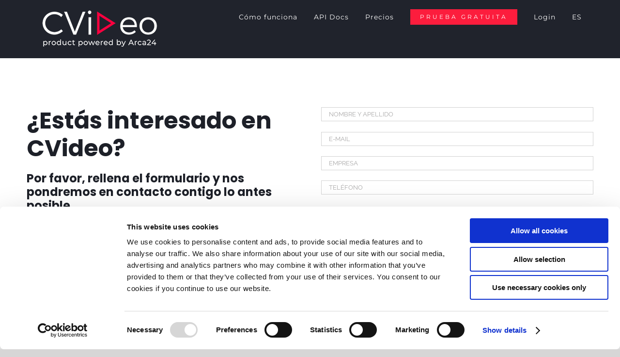

--- FILE ---
content_type: text/html; charset=UTF-8
request_url: https://www.arca24.com/cvideo/es/contacto/
body_size: 20272
content:
<!DOCTYPE html>
<html class="avada-html-layout-wide avada-html-header-position-top" lang="es-ES" prefix="og: http://ogp.me/ns# fb: http://ogp.me/ns/fb#">
<head>
	<meta http-equiv="X-UA-Compatible" content="IE=edge" />
	<meta http-equiv="Content-Type" content="text/html; charset=utf-8"/>
	<meta name="viewport" content="width=device-width, initial-scale=1" />
	<script type="e83963bd26a07c5493c78999-text/javascript">
	window.dataLayer = window.dataLayer || [];

	function gtag() {
		dataLayer.push(arguments);
	}

	gtag("consent", "default", {
		ad_personalization: "denied",
		ad_storage: "denied",
		ad_user_data: "denied",
		analytics_storage: "denied",
		functionality_storage: "denied",
		personalization_storage: "denied",
		security_storage: "granted",
		wait_for_update: 500,
	});
	gtag("set", "ads_data_redaction", true);
	</script>
<script type="e83963bd26a07c5493c78999-text/javascript" id="Cookiebot" src="https://consent.cookiebot.com/uc.js" data-implementation="wp" data-cbid="eaeb9256-819b-48ad-b755-20872190421b" async></script>
<meta name='robots' content='index, follow, max-image-preview:large, max-snippet:-1, max-video-preview:-1' />
<link rel="alternate" href="https://www.arca24.com/cvideo/it/contatti/" hreflang="it" />
<link rel="alternate" href="https://www.arca24.com/cvideo/en/contact/" hreflang="en" />
<link rel="alternate" href="https://www.arca24.com/cvideo/de/kontakt/" hreflang="de" />
<link rel="alternate" href="https://www.arca24.com/cvideo/fr/contact-2/" hreflang="fr" />
<link rel="alternate" href="https://www.arca24.com/cvideo/es/contacto/" hreflang="es" />
<link rel="alternate" href="https://www.arca24.com/cvideo/pt/contato/" hreflang="pt" />

	<!-- This site is optimized with the Yoast SEO plugin v22.8 - https://yoast.com/wordpress/plugins/seo/ -->
	<title>Contacto - CVideo</title>
	<meta name="description" content="Are you interested in a web platform to record automated video-interviews? Please, fill out the form. We will contact you shortly." />
	<link rel="canonical" href="https://www.arca24.com/cvideo/es/contacto/" />
	<meta property="og:locale" content="es_ES" />
	<meta property="og:locale:alternate" content="it_IT" />
	<meta property="og:locale:alternate" content="en_GB" />
	<meta property="og:locale:alternate" content="de_DE" />
	<meta property="og:locale:alternate" content="fr_FR" />
	<meta property="og:locale:alternate" content="pt_PT" />
	<meta property="og:type" content="article" />
	<meta property="og:title" content="Contacto - CVideo" />
	<meta property="og:description" content="Are you interested in a web platform to record automated video-interviews? Please, fill out the form. We will contact you shortly." />
	<meta property="og:url" content="https://www.arca24.com/cvideo/es/contacto/" />
	<meta property="og:site_name" content="CVideo" />
	<meta name="twitter:card" content="summary_large_image" />
	<meta name="twitter:label1" content="Tiempo de lectura" />
	<meta name="twitter:data1" content="5 minutos" />
	<script type="application/ld+json" class="yoast-schema-graph">{"@context":"https://schema.org","@graph":[{"@type":"WebPage","@id":"https://www.arca24.com/cvideo/es/contacto/","url":"https://www.arca24.com/cvideo/es/contacto/","name":"Contacto - CVideo","isPartOf":{"@id":"https://www.arca24.com/cvideo/es/#website"},"datePublished":"2022-09-06T08:42:12+00:00","dateModified":"2022-09-06T08:42:12+00:00","description":"Are you interested in a web platform to record automated video-interviews? Please, fill out the form. We will contact you shortly.","breadcrumb":{"@id":"https://www.arca24.com/cvideo/es/contacto/#breadcrumb"},"inLanguage":"es","potentialAction":[{"@type":"ReadAction","target":["https://www.arca24.com/cvideo/es/contacto/"]}]},{"@type":"BreadcrumbList","@id":"https://www.arca24.com/cvideo/es/contacto/#breadcrumb","itemListElement":[{"@type":"ListItem","position":1,"name":"Home","item":"https://www.arca24.com/cvideo/es/"},{"@type":"ListItem","position":2,"name":"Contacto"}]},{"@type":"WebSite","@id":"https://www.arca24.com/cvideo/es/#website","url":"https://www.arca24.com/cvideo/es/","name":"CVideo","description":"Automated Video Recruiting","potentialAction":[{"@type":"SearchAction","target":{"@type":"EntryPoint","urlTemplate":"https://www.arca24.com/cvideo/es/?s={search_term_string}"},"query-input":"required name=search_term_string"}],"inLanguage":"es"}]}</script>
	<!-- / Yoast SEO plugin. -->


<link rel="alternate" type="application/rss+xml" title="CVideo &raquo; Feed" href="https://www.arca24.com/cvideo/es/feed/" />
<link rel="alternate" type="application/rss+xml" title="CVideo &raquo; Feed de los comentarios" href="https://www.arca24.com/cvideo/es/comments/feed/" />
		
		
		
									<meta name="description" content="¿Estás interesado en CVideo? Por favor, rellena el formulario y nos pondremos en contacto contigo lo antes posible."/>
				
		<meta property="og:locale" content="es_ES"/>
		<meta property="og:type" content="article"/>
		<meta property="og:site_name" content="CVideo"/>
		<meta property="og:title" content="Contacto - CVideo"/>
				<meta property="og:description" content="¿Estás interesado en CVideo? Por favor, rellena el formulario y nos pondremos en contacto contigo lo antes posible."/>
				<meta property="og:url" content="https://www.arca24.com/cvideo/es/contacto/"/>
																				<meta property="og:image" content="https://www.arca24.com/cvideo/wp-content/uploads/2023/02/arca24_cvideo-logoW.png"/>
		<meta property="og:image:width" content="252"/>
		<meta property="og:image:height" content="80"/>
		<meta property="og:image:type" content="image/png"/>
				<script type="e83963bd26a07c5493c78999-text/javascript">
/* <![CDATA[ */
window._wpemojiSettings = {"baseUrl":"https:\/\/s.w.org\/images\/core\/emoji\/15.0.3\/72x72\/","ext":".png","svgUrl":"https:\/\/s.w.org\/images\/core\/emoji\/15.0.3\/svg\/","svgExt":".svg","source":{"concatemoji":"https:\/\/www.arca24.com\/cvideo\/wp-includes\/js\/wp-emoji-release.min.js?ver=6.5.7"}};
/*! This file is auto-generated */
!function(i,n){var o,s,e;function c(e){try{var t={supportTests:e,timestamp:(new Date).valueOf()};sessionStorage.setItem(o,JSON.stringify(t))}catch(e){}}function p(e,t,n){e.clearRect(0,0,e.canvas.width,e.canvas.height),e.fillText(t,0,0);var t=new Uint32Array(e.getImageData(0,0,e.canvas.width,e.canvas.height).data),r=(e.clearRect(0,0,e.canvas.width,e.canvas.height),e.fillText(n,0,0),new Uint32Array(e.getImageData(0,0,e.canvas.width,e.canvas.height).data));return t.every(function(e,t){return e===r[t]})}function u(e,t,n){switch(t){case"flag":return n(e,"\ud83c\udff3\ufe0f\u200d\u26a7\ufe0f","\ud83c\udff3\ufe0f\u200b\u26a7\ufe0f")?!1:!n(e,"\ud83c\uddfa\ud83c\uddf3","\ud83c\uddfa\u200b\ud83c\uddf3")&&!n(e,"\ud83c\udff4\udb40\udc67\udb40\udc62\udb40\udc65\udb40\udc6e\udb40\udc67\udb40\udc7f","\ud83c\udff4\u200b\udb40\udc67\u200b\udb40\udc62\u200b\udb40\udc65\u200b\udb40\udc6e\u200b\udb40\udc67\u200b\udb40\udc7f");case"emoji":return!n(e,"\ud83d\udc26\u200d\u2b1b","\ud83d\udc26\u200b\u2b1b")}return!1}function f(e,t,n){var r="undefined"!=typeof WorkerGlobalScope&&self instanceof WorkerGlobalScope?new OffscreenCanvas(300,150):i.createElement("canvas"),a=r.getContext("2d",{willReadFrequently:!0}),o=(a.textBaseline="top",a.font="600 32px Arial",{});return e.forEach(function(e){o[e]=t(a,e,n)}),o}function t(e){var t=i.createElement("script");t.src=e,t.defer=!0,i.head.appendChild(t)}"undefined"!=typeof Promise&&(o="wpEmojiSettingsSupports",s=["flag","emoji"],n.supports={everything:!0,everythingExceptFlag:!0},e=new Promise(function(e){i.addEventListener("DOMContentLoaded",e,{once:!0})}),new Promise(function(t){var n=function(){try{var e=JSON.parse(sessionStorage.getItem(o));if("object"==typeof e&&"number"==typeof e.timestamp&&(new Date).valueOf()<e.timestamp+604800&&"object"==typeof e.supportTests)return e.supportTests}catch(e){}return null}();if(!n){if("undefined"!=typeof Worker&&"undefined"!=typeof OffscreenCanvas&&"undefined"!=typeof URL&&URL.createObjectURL&&"undefined"!=typeof Blob)try{var e="postMessage("+f.toString()+"("+[JSON.stringify(s),u.toString(),p.toString()].join(",")+"));",r=new Blob([e],{type:"text/javascript"}),a=new Worker(URL.createObjectURL(r),{name:"wpTestEmojiSupports"});return void(a.onmessage=function(e){c(n=e.data),a.terminate(),t(n)})}catch(e){}c(n=f(s,u,p))}t(n)}).then(function(e){for(var t in e)n.supports[t]=e[t],n.supports.everything=n.supports.everything&&n.supports[t],"flag"!==t&&(n.supports.everythingExceptFlag=n.supports.everythingExceptFlag&&n.supports[t]);n.supports.everythingExceptFlag=n.supports.everythingExceptFlag&&!n.supports.flag,n.DOMReady=!1,n.readyCallback=function(){n.DOMReady=!0}}).then(function(){return e}).then(function(){var e;n.supports.everything||(n.readyCallback(),(e=n.source||{}).concatemoji?t(e.concatemoji):e.wpemoji&&e.twemoji&&(t(e.twemoji),t(e.wpemoji)))}))}((window,document),window._wpemojiSettings);
/* ]]> */
</script>
<link rel='stylesheet' id='cf7ic_style-css' href='https://www.arca24.com/cvideo/wp-content/plugins/contact-form-7-image-captcha/css/cf7ic-style.css?ver=3.3.7' type='text/css' media='all' />
<style id='wp-emoji-styles-inline-css' type='text/css'>

	img.wp-smiley, img.emoji {
		display: inline !important;
		border: none !important;
		box-shadow: none !important;
		height: 1em !important;
		width: 1em !important;
		margin: 0 0.07em !important;
		vertical-align: -0.1em !important;
		background: none !important;
		padding: 0 !important;
	}
</style>
<link rel='stylesheet' id='theme.css-css' href='https://www.arca24.com/cvideo/wp-content/plugins/popup-builder/public/css/theme.css?ver=4.3.2' type='text/css' media='all' />
<link rel='stylesheet' id='video_popup_close_icon-css' href='https://www.arca24.com/cvideo/wp-content/plugins/video-popup/css/vp-close-icon/close-button-icon.css?ver=1768656882' type='text/css' media='all' />
<link rel='stylesheet' id='oba_youtubepopup_css-css' href='https://www.arca24.com/cvideo/wp-content/plugins/video-popup/css/YouTubePopUp.css?ver=1768656882' type='text/css' media='all' />
<link rel='stylesheet' id='fusion-dynamic-css-css' href='https://www.arca24.com/cvideo/wp-content/uploads/fusion-styles/cdf2ffc1f607e6360f22a57b661ee1e4.min.css?ver=3.11.7' type='text/css' media='all' />
<script type="e83963bd26a07c5493c78999-text/javascript" src="https://www.arca24.com/cvideo/wp-includes/js/jquery/jquery.min.js?ver=3.7.1" id="jquery-core-js"></script>
<script type="e83963bd26a07c5493c78999-text/javascript" src="https://www.arca24.com/cvideo/wp-includes/js/jquery/jquery-migrate.min.js?ver=3.4.1" id="jquery-migrate-js"></script>
<script type="e83963bd26a07c5493c78999-text/javascript" id="Popup.js-js-before">
/* <![CDATA[ */
var sgpbPublicUrl = "https:\/\/www.arca24.com\/cvideo\/wp-content\/plugins\/popup-builder\/public\/";
var SGPB_JS_LOCALIZATION = {"imageSupportAlertMessage":"Solamente es compatible con archivos de imagen","pdfSupportAlertMessage":"Solamente se admiten archivos pdf","areYouSure":"\u00bfEst\u00e1s seguro?","addButtonSpinner":"L","audioSupportAlertMessage":"Solamente es compatible con archivos de audio (por ejemplo: mp3, wav, m4a, ogg)","publishPopupBeforeElementor":"\u00a1Publica el mensaje emergente antes de empezar a usar \u00abElementor\u00bb con \u00e9l!","publishPopupBeforeDivi":"\u00a1Publica el mensaje emergente antes de empezar a usar \u00abDivi Builder\u00bb con \u00e9l!","closeButtonAltText":"Cerrar"};
/* ]]> */
</script>
<script type="e83963bd26a07c5493c78999-text/javascript" src="https://www.arca24.com/cvideo/wp-content/plugins/popup-builder/public/js/Popup.js?ver=4.3.2" id="Popup.js-js"></script>
<script type="e83963bd26a07c5493c78999-text/javascript" src="https://www.arca24.com/cvideo/wp-content/plugins/popup-builder/public/js/PopupConfig.js?ver=4.3.2" id="PopupConfig.js-js"></script>
<script type="e83963bd26a07c5493c78999-text/javascript" id="PopupBuilder.js-js-before">
/* <![CDATA[ */
var SGPB_POPUP_PARAMS = {"popupTypeAgeRestriction":"ageRestriction","defaultThemeImages":{"1":"https:\/\/www.arca24.com\/cvideo\/wp-content\/plugins\/popup-builder\/public\/img\/theme_1\/close.png","2":"https:\/\/www.arca24.com\/cvideo\/wp-content\/plugins\/popup-builder\/public\/img\/theme_2\/close.png","3":"https:\/\/www.arca24.com\/cvideo\/wp-content\/plugins\/popup-builder\/public\/img\/theme_3\/close.png","5":"https:\/\/www.arca24.com\/cvideo\/wp-content\/plugins\/popup-builder\/public\/img\/theme_5\/close.png","6":"https:\/\/www.arca24.com\/cvideo\/wp-content\/plugins\/popup-builder\/public\/img\/theme_6\/close.png"},"homePageUrl":"https:\/\/www.arca24.com\/cvideo\/","isPreview":false,"convertedIdsReverse":[],"dontShowPopupExpireTime":365,"conditionalJsClasses":[],"disableAnalyticsGeneral":false};
var SGPB_JS_PACKAGES = {"packages":{"current":1,"free":1,"silver":2,"gold":3,"platinum":4},"extensions":{"geo-targeting":false,"advanced-closing":false}};
var SGPB_JS_PARAMS = {"ajaxUrl":"https:\/\/www.arca24.com\/cvideo\/wp-admin\/admin-ajax.php","nonce":"d3349f1dff"};
/* ]]> */
</script>
<script type="e83963bd26a07c5493c78999-text/javascript" src="https://www.arca24.com/cvideo/wp-content/plugins/popup-builder/public/js/PopupBuilder.js?ver=4.3.2" id="PopupBuilder.js-js"></script>
<script type="e83963bd26a07c5493c78999-text/javascript" src="https://www.arca24.com/cvideo/wp-content/plugins/video-popup/js/YouTubePopUp.jquery.js?ver=1768656882" id="oba_youtubepopup_plugin-js"></script>
<script type="e83963bd26a07c5493c78999-text/javascript" src="https://www.arca24.com/cvideo/wp-content/plugins/video-popup/js/YouTubePopUp.js?ver=1768656882" id="oba_youtubepopup_activate-js"></script>
<link rel="https://api.w.org/" href="https://www.arca24.com/cvideo/wp-json/" /><link rel="alternate" type="application/json" href="https://www.arca24.com/cvideo/wp-json/wp/v2/pages/16859" /><link rel="EditURI" type="application/rsd+xml" title="RSD" href="https://www.arca24.com/cvideo/xmlrpc.php?rsd" />
<meta name="generator" content="WordPress 6.5.7" />
<link rel='shortlink' href='https://www.arca24.com/cvideo/?p=16859' />
<link rel="alternate" type="application/json+oembed" href="https://www.arca24.com/cvideo/wp-json/oembed/1.0/embed?url=https%3A%2F%2Fwww.arca24.com%2Fcvideo%2Fes%2Fcontacto%2F" />
<link rel="alternate" type="text/xml+oembed" href="https://www.arca24.com/cvideo/wp-json/oembed/1.0/embed?url=https%3A%2F%2Fwww.arca24.com%2Fcvideo%2Fes%2Fcontacto%2F&#038;format=xml" />
<!-- start Simple Custom CSS and JS -->
<style type="text/css">
/* Add your CSS code here.

For example:
.example {
    color: red;
}

For brushing up on your CSS knowledge, check out http://www.w3schools.com/css/css_syntax.asp

End of comment */ 

.hover-effect{
    -webkit-transition: color 0.3s;
    -moz-transition: color 0.3s;
    transition: color 0.3s;
}

.hover-effect>a, .hover-effect>.force-hover-effect {
    display: inline-block;
    margin: 0px 0px;
    outline: none;
    color: #240bab;
    text-decoration: none;
    text-transform: uppercase;
    letter-spacing: 1px;
    font-weight: 500;
    text-shadow: 0 0 1px rgb(255 255 255 / 30%);
	font-family: "Montserrat";
	font-size: 1.3em;
	position: relative;
	overflow: hidden;
	padding: 0.5em 0;
}
.hover-effect>.force-hover-effect>a {
	color: #240bab;
}

.hover-effect>a>span, .hover-effect>.force-hover-effect>span {
	transform: rotate(45deg);
	font-size: 32px;
    vertical-align: middle;
}


.hover-effect>a::after, .hover-effect>.force-hover-effect::after {
	position: absolute;
	bottom: 0;
	left: 0;
	width: 100%;
	height: 2px;
	background: #240bab;
	content: '';
	-webkit-transition: -webkit-transform 0.35s;
	transition: transform 0.35s;
	-webkit-transform: translate3d(-100%,0,0);
	transform: translate3d(-100%,0,0);
}

.hover-effect:hover>a::after, .hover-effect:hover>.force-hover-effect::after {
	-webkit-transform: translate3d(0,0,0);
	transform: translate3d(0,0,0);
}

.hover-effect>a:hover, .hover-effect>a:focus,
.hover-effect>.force-hover-effect:hover, .hover-effect>.force-hover-effect:focus,
	{
    color: #240bab;
}

.hover-effect a:hover::after, .hover-effect a:focus::after {
    color: #240bab;
    text-shadow: 10px 0 #240bab, -10px 0 #240bab;
}
	
	
	
	

.button-small a>span, .button-small.hover-effect a>span {
	font-size: 24px;
	top: 60%;
}

.button-big a>span{
	font-size: 32px;
	top: 30%;
}

.button-small a::after {
	font-size: 1.35em;
	top: 90%;
}

.button-big a::after {
	font-size: 1.35em;
	top: 92%;
}</style>
<!-- end Simple Custom CSS and JS -->
		<script type="e83963bd26a07c5493c78999-text/javascript">
			var video_popup_unprm_general_settings = {
    			'unprm_r_border': 'true'
			};
		</script>
			<script type="e83963bd26a07c5493c78999-text/javascript">
			document.documentElement.className = document.documentElement.className.replace('no-js', 'js');
		</script>
				<style>
			.no-js img.lazyload {
				display: none;
			}

			figure.wp-block-image img.lazyloading {
				min-width: 150px;
			}

						.lazyload, .lazyloading {
				opacity: 0;
			}

			.lazyloaded {
				opacity: 1;
				transition: opacity 400ms;
				transition-delay: 0ms;
			}

					</style>
		<style type="text/css" id="css-fb-visibility">@media screen and (max-width: 640px){.fusion-no-small-visibility{display:none !important;}body .sm-text-align-center{text-align:center !important;}body .sm-text-align-left{text-align:left !important;}body .sm-text-align-right{text-align:right !important;}body .sm-flex-align-center{justify-content:center !important;}body .sm-flex-align-flex-start{justify-content:flex-start !important;}body .sm-flex-align-flex-end{justify-content:flex-end !important;}body .sm-mx-auto{margin-left:auto !important;margin-right:auto !important;}body .sm-ml-auto{margin-left:auto !important;}body .sm-mr-auto{margin-right:auto !important;}body .fusion-absolute-position-small{position:absolute;top:auto;width:100%;}.awb-sticky.awb-sticky-small{ position: sticky; top: var(--awb-sticky-offset,0); }}@media screen and (min-width: 641px) and (max-width: 1024px){.fusion-no-medium-visibility{display:none !important;}body .md-text-align-center{text-align:center !important;}body .md-text-align-left{text-align:left !important;}body .md-text-align-right{text-align:right !important;}body .md-flex-align-center{justify-content:center !important;}body .md-flex-align-flex-start{justify-content:flex-start !important;}body .md-flex-align-flex-end{justify-content:flex-end !important;}body .md-mx-auto{margin-left:auto !important;margin-right:auto !important;}body .md-ml-auto{margin-left:auto !important;}body .md-mr-auto{margin-right:auto !important;}body .fusion-absolute-position-medium{position:absolute;top:auto;width:100%;}.awb-sticky.awb-sticky-medium{ position: sticky; top: var(--awb-sticky-offset,0); }}@media screen and (min-width: 1025px){.fusion-no-large-visibility{display:none !important;}body .lg-text-align-center{text-align:center !important;}body .lg-text-align-left{text-align:left !important;}body .lg-text-align-right{text-align:right !important;}body .lg-flex-align-center{justify-content:center !important;}body .lg-flex-align-flex-start{justify-content:flex-start !important;}body .lg-flex-align-flex-end{justify-content:flex-end !important;}body .lg-mx-auto{margin-left:auto !important;margin-right:auto !important;}body .lg-ml-auto{margin-left:auto !important;}body .lg-mr-auto{margin-right:auto !important;}body .fusion-absolute-position-large{position:absolute;top:auto;width:100%;}.awb-sticky.awb-sticky-large{ position: sticky; top: var(--awb-sticky-offset,0); }}</style><style type="text/css">.recentcomments a{display:inline !important;padding:0 !important;margin:0 !important;}</style><link rel="icon" href="https://www.arca24.com/cvideo/wp-content/uploads/2020/09/cvideo-favicon_Tavola-disegno-1.png" sizes="32x32" />
<link rel="icon" href="https://www.arca24.com/cvideo/wp-content/uploads/2020/09/cvideo-favicon_Tavola-disegno-1.png" sizes="192x192" />
<link rel="apple-touch-icon" href="https://www.arca24.com/cvideo/wp-content/uploads/2020/09/cvideo-favicon_Tavola-disegno-1.png" />
<meta name="msapplication-TileImage" content="https://www.arca24.com/cvideo/wp-content/uploads/2020/09/cvideo-favicon_Tavola-disegno-1.png" />
		<script type="e83963bd26a07c5493c78999-text/javascript">
			var doc = document.documentElement;
			doc.setAttribute( 'data-useragent', navigator.userAgent );
		</script>
		<!-- Google Tag Manager -->
<script type="text/plain" data-cookieconsent="statistics">(function(w,d,s,l,i){w[l]=w[l]||[];w[l].push({'gtm.start':
new Date().getTime(),event:'gtm.js'});var f=d.getElementsByTagName(s)[0],
j=d.createElement(s),dl=l!='dataLayer'?'&l='+l:'';j.async=true;j.src=
'https://www.googletagmanager.com/gtm.js?id='+i+dl;f.parentNode.insertBefore(j,f);
})(window,document,'script','dataLayer','GTM-MF27N4Q');</script>
<!-- End Google Tag Manager -->

<!-- Hotjar Tracking Code for CVideo -->
<script type="e83963bd26a07c5493c78999-text/javascript">
    (function(h,o,t,j,a,r){
        h.hj=h.hj||function(){(h.hj.q=h.hj.q||[]).push(arguments)};
        h._hjSettings={hjid:4935932,hjsv:6};
        a=o.getElementsByTagName('head')[0];
        r=o.createElement('script');r.async=1;
        r.src=t+h._hjSettings.hjid+j+h._hjSettings.hjsv;
        a.appendChild(r);
    })(window,document,'https://static.hotjar.com/c/hotjar-','.js?sv=');
</script>
	<script type="text/plain" data-cookieconsent="statistics" async src="//pagead2.googlesyndication.com/pagead/js/adsbygoogle.js"></script>
<script type="text/plain" data-cookieconsent="statistics">
     (adsbygoogle = window.adsbygoogle || []).push({
          google_ad_client: "ca-pub-8558634965080879",
          enable_page_level_ads: true
     });
</script>

<meta name="facebook-domain-verification" content="8t6lh6sl45mq5tvdby98olt14mxqs1" />

<link href="https://fonts.googleapis.com/icon?family=Material+Icons"
      rel="stylesheet"></head>

<body class="page-template-default page page-id-16859 fusion-image-hovers fusion-pagination-sizing fusion-button_type-flat fusion-button_span-yes fusion-button_gradient-linear avada-image-rollover-circle-yes avada-image-rollover-yes avada-image-rollover-direction-left fusion-body ltr fusion-sticky-header no-tablet-sticky-header no-mobile-slidingbar no-mobile-totop avada-has-rev-slider-styles fusion-disable-outline fusion-sub-menu-fade mobile-logo-pos-left layout-wide-mode avada-has-boxed-modal-shadow-none layout-scroll-offset-full avada-has-zero-margin-offset-top fusion-top-header menu-text-align-center mobile-menu-design-modern fusion-show-pagination-text fusion-header-layout-v1 avada-responsive avada-footer-fx-none avada-menu-highlight-style-bar fusion-search-form-classic fusion-main-menu-search-overlay fusion-avatar-square avada-sticky-shrinkage avada-dropdown-styles avada-blog-layout-grid avada-blog-archive-layout-grid avada-header-shadow-no avada-menu-icon-position-left avada-has-header-100-width avada-has-100-footer avada-has-breadcrumb-mobile-hidden avada-has-titlebar-hide avada-has-pagination-width_height avada-flyout-menu-direction-fade avada-ec-views-v1" data-awb-post-id="16859">
		<a class="skip-link screen-reader-text" href="#content">Skip to content</a>

	<div id="boxed-wrapper">
		
		<div id="wrapper" class="fusion-wrapper">
			<div id="home" style="position:relative;top:-1px;"></div>
							
					
			<header class="fusion-header-wrapper">
				<div class="fusion-header-v1 fusion-logo-alignment fusion-logo-left fusion-sticky-menu-1 fusion-sticky-logo-1 fusion-mobile-logo-1  fusion-mobile-menu-design-modern">
					<div class="fusion-header-sticky-height"></div>
<div class="fusion-header">
	<div class="fusion-row">
					<div class="fusion-logo" data-margin-top="20px" data-margin-bottom="20px" data-margin-left="0px" data-margin-right="0px">
			<a class="fusion-logo-link"  href="https://www.arca24.com/cvideo/es/" >

						<!-- standard logo -->
			<img data-src="https://www.arca24.com/cvideo/wp-content/uploads/2023/02/arca24_cvideo-logoW.png" data-srcset="https://www.arca24.com/cvideo/wp-content/uploads/2023/02/arca24_cvideo-logoW.png 1x, https://www.arca24.com/cvideo/wp-content/uploads/2023/02/arca24_cvideo-logoW.png 2x" width="252" height="80" style="--smush-placeholder-width: 252px; --smush-placeholder-aspect-ratio: 252/80;max-height:80px;height:auto;" alt="CVideo Logo" data-retina_logo_url="https://www.arca24.com/cvideo/wp-content/uploads/2023/02/arca24_cvideo-logoW.png" class="fusion-standard-logo lazyload" src="[data-uri]" /><noscript><img src="https://www.arca24.com/cvideo/wp-content/uploads/2023/02/arca24_cvideo-logoW.png" srcset="https://www.arca24.com/cvideo/wp-content/uploads/2023/02/arca24_cvideo-logoW.png 1x, https://www.arca24.com/cvideo/wp-content/uploads/2023/02/arca24_cvideo-logoW.png 2x" width="252" height="80" style="max-height:80px;height:auto;" alt="CVideo Logo" data-retina_logo_url="https://www.arca24.com/cvideo/wp-content/uploads/2023/02/arca24_cvideo-logoW.png" class="fusion-standard-logo" /></noscript>

											<!-- mobile logo -->
				<img data-src="https://www.arca24.com/cvideo/wp-content/uploads/2023/02/arca24_cvideo-logoW.png" data-srcset="https://www.arca24.com/cvideo/wp-content/uploads/2023/02/arca24_cvideo-logoW.png 1x, https://www.arca24.com/cvideo/wp-content/uploads/2023/02/arca24_cvideo-logoW.png 2x" width="252" height="80" style="--smush-placeholder-width: 252px; --smush-placeholder-aspect-ratio: 252/80;max-height:80px;height:auto;" alt="CVideo Logo" data-retina_logo_url="https://www.arca24.com/cvideo/wp-content/uploads/2023/02/arca24_cvideo-logoW.png" class="fusion-mobile-logo lazyload" src="[data-uri]" /><noscript><img src="https://www.arca24.com/cvideo/wp-content/uploads/2023/02/arca24_cvideo-logoW.png" srcset="https://www.arca24.com/cvideo/wp-content/uploads/2023/02/arca24_cvideo-logoW.png 1x, https://www.arca24.com/cvideo/wp-content/uploads/2023/02/arca24_cvideo-logoW.png 2x" width="252" height="80" style="max-height:80px;height:auto;" alt="CVideo Logo" data-retina_logo_url="https://www.arca24.com/cvideo/wp-content/uploads/2023/02/arca24_cvideo-logoW.png" class="fusion-mobile-logo" /></noscript>
			
											<!-- sticky header logo -->
				<img data-src="https://www.arca24.com/cvideo/wp-content/uploads/2023/02/arca24_cvideo-logoW.png" data-srcset="https://www.arca24.com/cvideo/wp-content/uploads/2023/02/arca24_cvideo-logoW.png 1x, https://www.arca24.com/cvideo/wp-content/uploads/2023/02/arca24_cvideo-logoW.png 2x" width="252" height="80" style="--smush-placeholder-width: 252px; --smush-placeholder-aspect-ratio: 252/80;max-height:80px;height:auto;" alt="CVideo Logo" data-retina_logo_url="https://www.arca24.com/cvideo/wp-content/uploads/2023/02/arca24_cvideo-logoW.png" class="fusion-sticky-logo lazyload" src="[data-uri]" /><noscript><img src="https://www.arca24.com/cvideo/wp-content/uploads/2023/02/arca24_cvideo-logoW.png" srcset="https://www.arca24.com/cvideo/wp-content/uploads/2023/02/arca24_cvideo-logoW.png 1x, https://www.arca24.com/cvideo/wp-content/uploads/2023/02/arca24_cvideo-logoW.png 2x" width="252" height="80" style="max-height:80px;height:auto;" alt="CVideo Logo" data-retina_logo_url="https://www.arca24.com/cvideo/wp-content/uploads/2023/02/arca24_cvideo-logoW.png" class="fusion-sticky-logo" /></noscript>
					</a>
		</div>		<nav class="fusion-main-menu" aria-label="Main Menu"><div class="fusion-overlay-search">		<form role="search" class="searchform fusion-search-form  fusion-search-form-classic" method="get" action="https://www.arca24.com/cvideo/es/">
			<div class="fusion-search-form-content">

				
				<div class="fusion-search-field search-field">
					<label><span class="screen-reader-text">Search for:</span>
													<input type="search" value="" name="s" class="s" placeholder="Search..." required aria-required="true" aria-label="Search..."/>
											</label>
				</div>
				<div class="fusion-search-button search-button">
					<input type="submit" class="fusion-search-submit searchsubmit" aria-label="Search" value="&#xf002;" />
									</div>

				
			</div>


			
		</form>
		<div class="fusion-search-spacer"></div><a href="#" role="button" aria-label="Close Search" class="fusion-close-search"></a></div><ul id="menu-main-menu-es" class="fusion-menu"><li  id="menu-item-14821"  class="menu-item menu-item-type-custom menu-item-object-custom menu-item-14821"  data-item-id="14821"><a  href="https://www.arca24.com/cvideo/es/como-funciona-video-entrevista/" class="fusion-bar-highlight"><span class="menu-text">Cómo funciona</span></a></li><li  id="menu-item-15860"  class="menu-item menu-item-type-custom menu-item-object-custom menu-item-15860"  data-item-id="15860"><a  target="_blank" rel="noopener noreferrer" href="https://documenter.getpostman.com/view/13317691/2s8YsxvBGs" class="fusion-bar-highlight"><span class="menu-text">API Docs</span></a></li><li  id="menu-item-14824"  class="menu-item menu-item-type-custom menu-item-object-custom menu-item-14824"  data-item-id="14824"><a  href="https://www.arca24.com/cvideo/es/precios" class="fusion-bar-highlight"><span class="menu-text">Precios</span></a></li><li  id="menu-item-15866"  class="menu-item menu-item-type-custom menu-item-object-custom menu-item-15866 fusion-menu-item-button"  data-item-id="15866"><a  href="https://cvideo.arca24.careers/es/employer/register" class="fusion-bar-highlight"><span class="menu-text fusion-button button-default button-small">PRUEBA GRATUITA</span></a></li><li  id="menu-item-14827"  class="menu-item menu-item-type-custom menu-item-object-custom menu-item-14827"  data-item-id="14827"><a  href="https://cvideo.arca24.careers/es/login" class="fusion-bar-highlight"><span class="menu-text">Login</span></a></li><li  id="menu-item-14833"  class="menu-item menu-item-type-custom menu-item-object-custom menu-item-has-children menu-item-14833 fusion-dropdown-menu"  data-item-id="14833"><a  class="fusion-bar-highlight"><span class="menu-text">ES</span></a><ul class="sub-menu"><li  id="menu-item-14830-it"  class="lang-item lang-item-101 lang-item-it lang-item-first menu-item menu-item-type-custom menu-item-object-custom menu-item-14830-it fusion-dropdown-submenu"  data-classes="lang-item"><a  href="https://www.arca24.com/cvideo/it/contatti/" class="fusion-bar-highlight" hreflang="it-IT" lang="it-IT"><span>IT</span></a></li><li  id="menu-item-14830-en"  class="lang-item lang-item-305 lang-item-en menu-item menu-item-type-custom menu-item-object-custom menu-item-14830-en fusion-dropdown-submenu"  data-classes="lang-item"><a  href="https://www.arca24.com/cvideo/en/contact/" class="fusion-bar-highlight" hreflang="en-GB" lang="en-GB"><span>EN</span></a></li><li  id="menu-item-14830-de"  class="lang-item lang-item-308 lang-item-de menu-item menu-item-type-custom menu-item-object-custom menu-item-14830-de fusion-dropdown-submenu"  data-classes="lang-item"><a  href="https://www.arca24.com/cvideo/de/kontakt/" class="fusion-bar-highlight" hreflang="de-DE" lang="de-DE"><span>DE</span></a></li><li  id="menu-item-14830-fr"  class="lang-item lang-item-311 lang-item-fr menu-item menu-item-type-custom menu-item-object-custom menu-item-14830-fr fusion-dropdown-submenu"  data-classes="lang-item"><a  href="https://www.arca24.com/cvideo/fr/contact-2/" class="fusion-bar-highlight" hreflang="fr-FR" lang="fr-FR"><span>FR</span></a></li><li  id="menu-item-14830-pt"  class="lang-item lang-item-317 lang-item-pt menu-item menu-item-type-custom menu-item-object-custom menu-item-14830-pt fusion-dropdown-submenu"  data-classes="lang-item"><a  href="https://www.arca24.com/cvideo/pt/contato/" class="fusion-bar-highlight" hreflang="pt-PT" lang="pt-PT"><span>PT</span></a></li></ul></li></ul></nav><nav class="fusion-main-menu fusion-sticky-menu" aria-label="Main Menu Sticky"><div class="fusion-overlay-search">		<form role="search" class="searchform fusion-search-form  fusion-search-form-classic" method="get" action="https://www.arca24.com/cvideo/es/">
			<div class="fusion-search-form-content">

				
				<div class="fusion-search-field search-field">
					<label><span class="screen-reader-text">Search for:</span>
													<input type="search" value="" name="s" class="s" placeholder="Search..." required aria-required="true" aria-label="Search..."/>
											</label>
				</div>
				<div class="fusion-search-button search-button">
					<input type="submit" class="fusion-search-submit searchsubmit" aria-label="Search" value="&#xf002;" />
									</div>

				
			</div>


			
		</form>
		<div class="fusion-search-spacer"></div><a href="#" role="button" aria-label="Close Search" class="fusion-close-search"></a></div><ul id="menu-main-menu-es-1" class="fusion-menu"><li   class="menu-item menu-item-type-custom menu-item-object-custom menu-item-14821"  data-item-id="14821"><a  href="https://www.arca24.com/cvideo/es/como-funciona-video-entrevista/" class="fusion-bar-highlight"><span class="menu-text">Cómo funciona</span></a></li><li   class="menu-item menu-item-type-custom menu-item-object-custom menu-item-15860"  data-item-id="15860"><a  target="_blank" rel="noopener noreferrer" href="https://documenter.getpostman.com/view/13317691/2s8YsxvBGs" class="fusion-bar-highlight"><span class="menu-text">API Docs</span></a></li><li   class="menu-item menu-item-type-custom menu-item-object-custom menu-item-14824"  data-item-id="14824"><a  href="https://www.arca24.com/cvideo/es/precios" class="fusion-bar-highlight"><span class="menu-text">Precios</span></a></li><li   class="menu-item menu-item-type-custom menu-item-object-custom menu-item-15866 fusion-menu-item-button"  data-item-id="15866"><a  href="https://cvideo.arca24.careers/es/employer/register" class="fusion-bar-highlight"><span class="menu-text fusion-button button-default button-small">PRUEBA GRATUITA</span></a></li><li   class="menu-item menu-item-type-custom menu-item-object-custom menu-item-14827"  data-item-id="14827"><a  href="https://cvideo.arca24.careers/es/login" class="fusion-bar-highlight"><span class="menu-text">Login</span></a></li><li   class="menu-item menu-item-type-custom menu-item-object-custom menu-item-has-children menu-item-14833 fusion-dropdown-menu"  data-item-id="14833"><a  class="fusion-bar-highlight"><span class="menu-text">ES</span></a><ul class="sub-menu"><li   class="lang-item lang-item-101 lang-item-it lang-item-first menu-item menu-item-type-custom menu-item-object-custom menu-item-14830-it fusion-dropdown-submenu"  data-classes="lang-item"><a  href="https://www.arca24.com/cvideo/it/contatti/" class="fusion-bar-highlight" hreflang="it-IT" lang="it-IT"><span>IT</span></a></li><li   class="lang-item lang-item-305 lang-item-en menu-item menu-item-type-custom menu-item-object-custom menu-item-14830-en fusion-dropdown-submenu"  data-classes="lang-item"><a  href="https://www.arca24.com/cvideo/en/contact/" class="fusion-bar-highlight" hreflang="en-GB" lang="en-GB"><span>EN</span></a></li><li   class="lang-item lang-item-308 lang-item-de menu-item menu-item-type-custom menu-item-object-custom menu-item-14830-de fusion-dropdown-submenu"  data-classes="lang-item"><a  href="https://www.arca24.com/cvideo/de/kontakt/" class="fusion-bar-highlight" hreflang="de-DE" lang="de-DE"><span>DE</span></a></li><li   class="lang-item lang-item-311 lang-item-fr menu-item menu-item-type-custom menu-item-object-custom menu-item-14830-fr fusion-dropdown-submenu"  data-classes="lang-item"><a  href="https://www.arca24.com/cvideo/fr/contact-2/" class="fusion-bar-highlight" hreflang="fr-FR" lang="fr-FR"><span>FR</span></a></li><li   class="lang-item lang-item-317 lang-item-pt menu-item menu-item-type-custom menu-item-object-custom menu-item-14830-pt fusion-dropdown-submenu"  data-classes="lang-item"><a  href="https://www.arca24.com/cvideo/pt/contato/" class="fusion-bar-highlight" hreflang="pt-PT" lang="pt-PT"><span>PT</span></a></li></ul></li></ul></nav><div class="fusion-mobile-navigation"><ul id="menu-main-menu-es-2" class="fusion-mobile-menu"><li   class="menu-item menu-item-type-custom menu-item-object-custom menu-item-14821"  data-item-id="14821"><a  href="https://www.arca24.com/cvideo/es/como-funciona-video-entrevista/" class="fusion-bar-highlight"><span class="menu-text">Cómo funciona</span></a></li><li   class="menu-item menu-item-type-custom menu-item-object-custom menu-item-15860"  data-item-id="15860"><a  target="_blank" rel="noopener noreferrer" href="https://documenter.getpostman.com/view/13317691/2s8YsxvBGs" class="fusion-bar-highlight"><span class="menu-text">API Docs</span></a></li><li   class="menu-item menu-item-type-custom menu-item-object-custom menu-item-14824"  data-item-id="14824"><a  href="https://www.arca24.com/cvideo/es/precios" class="fusion-bar-highlight"><span class="menu-text">Precios</span></a></li><li   class="menu-item menu-item-type-custom menu-item-object-custom menu-item-15866 fusion-menu-item-button"  data-item-id="15866"><a  href="https://cvideo.arca24.careers/es/employer/register" class="fusion-bar-highlight"><span class="menu-text fusion-button button-default button-small">PRUEBA GRATUITA</span></a></li><li   class="menu-item menu-item-type-custom menu-item-object-custom menu-item-14827"  data-item-id="14827"><a  href="https://cvideo.arca24.careers/es/login" class="fusion-bar-highlight"><span class="menu-text">Login</span></a></li><li   class="menu-item menu-item-type-custom menu-item-object-custom menu-item-has-children menu-item-14833 fusion-dropdown-menu"  data-item-id="14833"><a  class="fusion-bar-highlight"><span class="menu-text">ES</span></a><ul class="sub-menu"><li   class="lang-item lang-item-101 lang-item-it lang-item-first menu-item menu-item-type-custom menu-item-object-custom menu-item-14830-it fusion-dropdown-submenu"  data-classes="lang-item"><a  href="https://www.arca24.com/cvideo/it/contatti/" class="fusion-bar-highlight" hreflang="it-IT" lang="it-IT"><span>IT</span></a></li><li   class="lang-item lang-item-305 lang-item-en menu-item menu-item-type-custom menu-item-object-custom menu-item-14830-en fusion-dropdown-submenu"  data-classes="lang-item"><a  href="https://www.arca24.com/cvideo/en/contact/" class="fusion-bar-highlight" hreflang="en-GB" lang="en-GB"><span>EN</span></a></li><li   class="lang-item lang-item-308 lang-item-de menu-item menu-item-type-custom menu-item-object-custom menu-item-14830-de fusion-dropdown-submenu"  data-classes="lang-item"><a  href="https://www.arca24.com/cvideo/de/kontakt/" class="fusion-bar-highlight" hreflang="de-DE" lang="de-DE"><span>DE</span></a></li><li   class="lang-item lang-item-311 lang-item-fr menu-item menu-item-type-custom menu-item-object-custom menu-item-14830-fr fusion-dropdown-submenu"  data-classes="lang-item"><a  href="https://www.arca24.com/cvideo/fr/contact-2/" class="fusion-bar-highlight" hreflang="fr-FR" lang="fr-FR"><span>FR</span></a></li><li   class="lang-item lang-item-317 lang-item-pt menu-item menu-item-type-custom menu-item-object-custom menu-item-14830-pt fusion-dropdown-submenu"  data-classes="lang-item"><a  href="https://www.arca24.com/cvideo/pt/contato/" class="fusion-bar-highlight" hreflang="pt-PT" lang="pt-PT"><span>PT</span></a></li></ul></li></ul></div>	<div class="fusion-mobile-menu-icons">
							<a href="#" class="fusion-icon awb-icon-bars" aria-label="Toggle mobile menu" aria-expanded="false"></a>
		
		
		
			</div>

<nav class="fusion-mobile-nav-holder fusion-mobile-menu-text-align-center" aria-label="Main Menu Mobile"></nav>

	<nav class="fusion-mobile-nav-holder fusion-mobile-menu-text-align-center fusion-mobile-sticky-nav-holder" aria-label="Main Menu Mobile Sticky"></nav>
					</div>
</div>
				</div>
				<div class="fusion-clearfix"></div>
			</header>
								
							<div id="sliders-container" class="fusion-slider-visibility">
					</div>
				
					
							
			
						<main id="main" class="clearfix ">
				<div class="fusion-row" style="">
<section id="content" style="width: 100%;">
					<div id="post-16859" class="post-16859 page type-page status-publish hentry">
			<span class="entry-title rich-snippet-hidden">Contacto</span><span class="vcard rich-snippet-hidden"><span class="fn"><a href="https://www.arca24.com/cvideo/es/author/preview3arca24-com/" title="Entradas de arca24" rel="author">arca24</a></span></span><span class="updated rich-snippet-hidden">2022-09-06T10:42:12+02:00</span>
			
			<div class="post-content">
				<div class="fusion-fullwidth fullwidth-box fusion-builder-row-1 fusion-flex-container nonhundred-percent-fullwidth non-hundred-percent-height-scrolling" style="--awb-border-radius-top-left:0px;--awb-border-radius-top-right:0px;--awb-border-radius-bottom-right:0px;--awb-border-radius-bottom-left:0px;--awb-flex-wrap:wrap;" ><div class="fusion-builder-row fusion-row fusion-flex-align-items-flex-start fusion-flex-content-wrap" style="max-width:1216.8px;margin-left: calc(-4% / 2 );margin-right: calc(-4% / 2 );"><div class="fusion-layout-column fusion_builder_column fusion-builder-column-0 fusion_builder_column_1_2 1_2 fusion-flex-column" style="--awb-bg-size:cover;--awb-width-large:50%;--awb-margin-top-large:0px;--awb-spacing-right-large:3.84%;--awb-margin-bottom-large:20px;--awb-spacing-left-large:3.84%;--awb-width-medium:100%;--awb-order-medium:0;--awb-spacing-right-medium:1.92%;--awb-spacing-left-medium:1.92%;--awb-width-small:100%;--awb-order-small:0;--awb-spacing-right-small:1.92%;--awb-spacing-left-small:1.92%;"><div class="fusion-column-wrapper fusion-column-has-shadow fusion-flex-justify-content-flex-start fusion-content-layout-column"><div class="fusion-text fusion-text-1" style="--awb-font-size:48px;--awb-line-height:1.2;--awb-text-color:#1d2028;--awb-text-font-family:&quot;Poppins&quot;;--awb-text-font-style:normal;--awb-text-font-weight:700;"><p>¿Estás interesado en CVideo?</p>
</div><div class="fusion-text fusion-text-2" style="--awb-font-size:24px;--awb-line-height:1.2;--awb-text-color:#1d2028;--awb-text-font-family:&quot;Poppins&quot;;--awb-text-font-style:normal;--awb-text-font-weight:700;"><p>Por favor, rellena el formulario y nos pondremos en contacto contigo lo antes posible.</p>
</div></div></div><div class="fusion-layout-column fusion_builder_column fusion-builder-column-1 fusion_builder_column_1_2 1_2 fusion-flex-column" style="--awb-bg-size:cover;--awb-width-large:50%;--awb-margin-top-large:0px;--awb-spacing-right-large:3.84%;--awb-margin-bottom-large:20px;--awb-spacing-left-large:3.84%;--awb-width-medium:100%;--awb-order-medium:0;--awb-spacing-right-medium:1.92%;--awb-spacing-left-medium:1.92%;--awb-width-small:100%;--awb-order-small:0;--awb-spacing-right-small:1.92%;--awb-spacing-left-small:1.92%;"><div class="fusion-column-wrapper fusion-column-has-shadow fusion-flex-justify-content-flex-start fusion-content-layout-column">
<div class="wpcf7 no-js" id="wpcf7-f16851-p16859-o1" lang="en-US" dir="ltr">
<div class="screen-reader-response"><p role="status" aria-live="polite" aria-atomic="true"></p> <ul></ul></div>
<form action="/cvideo/es/contacto/#wpcf7-f16851-p16859-o1" method="post" class="wpcf7-form init" aria-label="Contact form" novalidate="novalidate" data-status="init">
<div style="display: none;">
<input type="hidden" name="_wpcf7" value="16851" />
<input type="hidden" name="_wpcf7_version" value="5.9.5" />
<input type="hidden" name="_wpcf7_locale" value="en_US" />
<input type="hidden" name="_wpcf7_unit_tag" value="wpcf7-f16851-p16859-o1" />
<input type="hidden" name="_wpcf7_container_post" value="16859" />
<input type="hidden" name="_wpcf7_posted_data_hash" value="" />
</div>
<p><span class="wpcf7-form-control-wrap" data-name="your-name"><input size="40" class="wpcf7-form-control wpcf7-text wpcf7-validates-as-required" aria-required="true" aria-invalid="false" placeholder="NOMBRE Y APELLIDO" value="" type="text" name="your-name" /></span>
</p>
<p><span class="wpcf7-form-control-wrap" data-name="your-email"><input size="40" class="wpcf7-form-control wpcf7-email wpcf7-validates-as-required wpcf7-text wpcf7-validates-as-email" aria-required="true" aria-invalid="false" placeholder="E-MAIL" value="" type="email" name="your-email" /></span>
</p>
<p><span class="wpcf7-form-control-wrap" data-name="company"><input size="40" class="wpcf7-form-control wpcf7-text wpcf7-validates-as-required" aria-required="true" aria-invalid="false" placeholder="EMPRESA" value="" type="text" name="company" /></span>
</p>
<p><span class="wpcf7-form-control-wrap" data-name="phone"><input size="40" class="wpcf7-form-control wpcf7-tel wpcf7-validates-as-required wpcf7-text wpcf7-validates-as-tel" aria-required="true" aria-invalid="false" placeholder="TELÉFONO" value="" type="tel" name="phone" /></span>
</p>
<p><span class="wpcf7-form-control-wrap kc_captcha cf7ic-toggle" data-name="kc_captcha"><span class="wpcf7-form-control wpcf7-radio"><span class="captcha-image" style="display: none;"><span class="cf7ic_instructions">Please prove you are human by selecting the<span> flag</span>.</span><label><input type="radio" name="kc_captcha" value="bot" /><svg width="50" height="50" aria-hidden="true" role="img" xmlns="http://www.w3.org/2000/svg" viewBox="0 0 512 512"><path fill="currentColor" d="M500 168h-55l-8-21a127 127 0 00-120-83H195a127 127 0 00-120 83l-8 21H12c-8 0-14 8-11 16l8 24a12 12 0 0011 8h29a64 64 0 00-33 56v48c0 16 6 31 16 42v62c0 13 11 24 24 24h48c13 0 24-11 24-24v-40h256v40c0 13 11 24 24 24h48c13 0 24-11 24-24v-62c10-11 16-26 16-42v-48c0-24-13-45-33-56h29a12 12 0 0011-8l8-24c3-8-3-16-11-16zm-365 2c9-25 33-42 60-42h122c27 0 51 17 60 42l15 38H120l15-38zM88 328a32 32 0 010-64c18 0 48 30 48 48s-30 16-48 16zm336 0c-18 0-48 2-48-16s30-48 48-48 32 14 32 32-14 32-32 32z"/></svg></label><label><input type="radio" name="kc_captcha" value="bot" /><svg width="50" height="50" aria-hidden="true" role="img" xmlns="http://www.w3.org/2000/svg" viewBox="0 0 640 512"><path fill="currentColor" d="M192 384h192c53 0 96-43 96-96h32a128 128 0 000-256H120c-13 0-24 11-24 24v232c0 53 43 96 96 96zM512 96a64 64 0 010 128h-32V96h32zm48 384H48c-47 0-61-64-36-64h584c25 0 11 64-36 64z"/></svg></label><label><input type="radio" name="kc_captcha" value="kc_human" /><svg width="50" height="50" aria-hidden="true" role="img" xmlns="http://www.w3.org/2000/svg" viewBox="0 0 512 512"><path fill="currentColor" d="M350 99c-54 0-98-35-166-35-25 0-47 4-68 12a56 56 0 004-24C118 24 95 1 66 0a56 56 0 00-34 102v386c0 13 11 24 24 24h16c13 0 24-11 24-24v-94c28-12 64-23 114-23 54 0 98 35 166 35 48 0 86-16 122-41 9-6 14-15 14-26V96c0-23-24-39-45-29-35 16-77 32-117 32z"/></svg></label>
    </span>
    <span style="display:none">
        <input type="text" name="kc_honeypot">
    </span></span></span><br />
<span class="wpcf7-form-control-wrap" data-name="acceptance-GDPR"><span class="wpcf7-form-control wpcf7-acceptance"><span class="wpcf7-list-item"><label><input type="checkbox" name="acceptance-GDPR" value="1" aria-invalid="false" /><span class="wpcf7-list-item-label"><span style="font-size: "12px";>He leído la <u><a href="https://www.arca24.com/es/conformidad-crm-software/" target="_blank" rel="nofollow noopener">política de privacidad</a></u> y acepto el tratamiento de mis datos personales.</span></span></label></span></span></span>
</p>
<p><input class="wpcf7-form-control wpcf7-submit has-spinner" type="submit" value="ENVIAR" />
</p><div class="fusion-alert alert custom alert-custom fusion-alert-center wpcf7-response-output fusion-alert-capitalize awb-alert-native-link-color alert-dismissable awb-alert-close-boxed" style="--awb-border-size:1px;--awb-border-top-left-radius:0px;--awb-border-top-right-radius:0px;--awb-border-bottom-left-radius:0px;--awb-border-bottom-right-radius:0px;" role="alert"><div class="fusion-alert-content-wrapper"><span class="fusion-alert-content"></span></div><button type="button" class="close toggle-alert" data-dismiss="alert" aria-label="Close">&times;</button></div>
</form>
</div>
</div></div></div></div>
							</div>
																													</div>
	</section>
						
					</div>  <!-- fusion-row -->
				</main>  <!-- #main -->
				
				
								
					
		<div class="fusion-footer">
					
	<footer class="fusion-footer-widget-area fusion-widget-area">
		<div class="fusion-row">
			<div class="fusion-columns fusion-columns-4 fusion-widget-area">
				
																									<div class="fusion-column col-lg-3 col-md-3 col-sm-3">
							<section id="custom_html-2" class="widget_text fusion-footer-widget-column widget widget_custom_html" style="border-style: solid;border-color:transparent;border-width:0px;"><div class="textwidget custom-html-widget"><img width="260" height="300" data-src="https://www.arca24.com/cvideo/wp-content/uploads/2020/12/LOGO_footer09.20-1.png" alt="arca24_logo" src="[data-uri]" class="lazyload" style="--smush-placeholder-width: 260px; --smush-placeholder-aspect-ratio: 260/300;"><noscript><img width="260" height="300" src="https://www.arca24.com/cvideo/wp-content/uploads/2020/12/LOGO_footer09.20-1.png" alt="arca24_logo"></noscript></div><div style="clear:both;"></div></section><section id="text-38" class="fusion-footer-widget-column widget widget_text" style="border-style: solid;border-color:transparent;border-width:0px;">			<div class="textwidget"><div style="font-size: 13px;">
<div style="font-size: 13px;">
<p><span style="color: #fff;">Arca24 es una HR Tech Factory especializada<br />
en el desarrollo de software en la nube para<br />
el sector de recursos humanos.</span></p>
</div>
</div>
</div>
		<div style="clear:both;"></div></section>																					</div>
																										<div class="fusion-column col-lg-3 col-md-3 col-sm-3">
							<section id="text-12" class="fusion-footer-widget-column widget widget_text" style="border-style: solid;border-color:transparent;border-width:0px;"><h4 class="widget-title">COMPANY</h4>			<div class="textwidget"><div style="font-size: 13px;">
<p><a href="https://www.arca24.com/es/quienes-somos/">Quiénes somos</a></p>
<p><a href="https://crm.arca24.careers/jobs.php?source=&amp;lan=es&amp;language=es&amp;source=&amp;source=" target="_blank" rel="noopener">Trabajar con nosotros</a></p>
<p><a href="https://www.arca24.com/es/contacto/">Contacto</a></p>
</div>
</div>
		<div style="clear:both;"></div></section><style type="text/css" data-id="social_links-widget-2">@media (max-width: 800px){#social_links-widget-2{text-align:left !important;}}</style><section id="social_links-widget-2" class="fusion-widget-mobile-align-left fusion-widget-align-left fusion-footer-widget-column widget social_links" style="border-style: solid;text-align: left;border-color:transparent;border-width:0px;"><h4 class="widget-title">Follow us!</h4>
		<div class="fusion-social-networks boxed-icons">

			<div class="fusion-social-networks-wrapper">
																												
						
																																			<a class="fusion-social-network-icon fusion-tooltip fusion-facebook awb-icon-facebook" href="https://www.facebook.com/arca24hr/"   title="Facebook" aria-label="Facebook" rel="noopener noreferrer" target="_blank" style="border-radius:0px;padding:4px;font-size:17px;color:#1d2028;background-color:#fff;border-color:#fff;"></a>
											
										
																				
						
																																			<a class="fusion-social-network-icon fusion-tooltip fusion-twitter awb-icon-twitter" href="https://twitter.com/Arca24HR"   title="Twitter" aria-label="Twitter" rel="noopener noreferrer" target="_blank" style="border-radius:0px;padding:4px;font-size:17px;color:#1d2028;background-color:#fff;border-color:#fff;"></a>
											
										
																				
						
																																			<a class="fusion-social-network-icon fusion-tooltip fusion-youtube awb-icon-youtube" href="https://www.youtube.com/channel/UC4kPzKHAYacy_ycWOQnwdbw"   title="YouTube" aria-label="YouTube" rel="noopener noreferrer" target="_blank" style="border-radius:0px;padding:4px;font-size:17px;color:#1d2028;background-color:#fff;border-color:#fff;"></a>
											
										
																				
						
																																			<a class="fusion-social-network-icon fusion-tooltip fusion-instagram awb-icon-instagram" href="https://www.instagram.com/arca24_hr/"   title="Instagram" aria-label="Instagram" rel="noopener noreferrer" target="_blank" style="border-radius:0px;padding:4px;font-size:17px;color:#1d2028;background-color:#fff;border-color:#fff;"></a>
											
										
																				
						
																																			<a class="fusion-social-network-icon fusion-tooltip fusion-linkedin awb-icon-linkedin" href="https://www.linkedin.com/company/arca24-hr-software-solutions"   title="LinkedIn" aria-label="LinkedIn" rel="noopener noreferrer" target="_blank" style="border-radius:0px;padding:4px;font-size:17px;color:#1d2028;background-color:#fff;border-color:#fff;"></a>
											
										
				
			</div>
		</div>

		<div style="clear:both;"></div></section>																					</div>
																										<div class="fusion-column col-lg-3 col-md-3 col-sm-3">
							<section id="text-17" class="fusion-footer-widget-column widget widget_text" style="border-style: solid;border-color:transparent;border-width:0px;"><h4 class="widget-title">LEGAL</h4>			<div class="textwidget"><div style="font-size: 13px;">
<p><a href="https://www.arca24.com/es/conformidad/">Politica de Privacidad y Cookies</a></p>
<p><a href="https://www.arca24.com/es/politica-de-calidad/">Politica de Calidad</a></p>
<p><a href="https://www.arca24.com/es/impressum/">Impressum</a></p>
</div>
</div>
		<div style="clear:both;"></div></section><section id="media_image-3" class="fusion-footer-widget-column widget widget_media_image" style="border-style: solid;border-color:transparent;border-width:0px;"><a href="https://www.arca24.com/cvideo/wp-content/uploads/2023/02/CERT15529REV001.pdf"><img width="1024" height="226" data-src="https://www.arca24.com/cvideo/wp-content/uploads/2022/08/arca24_ISO-GPTW-SIA-e1659709653777-1024x226.png" class="image wp-image-16782  attachment-large size-large lazyload" alt="" style="--smush-placeholder-width: 1024px; --smush-placeholder-aspect-ratio: 1024/226;max-width: 100%; height: auto;" title="ISO 9001 Certified" decoding="async" data-srcset="https://www.arca24.com/cvideo/wp-content/uploads/2022/08/arca24_ISO-GPTW-SIA-e1659709653777-200x44.png 200w, https://www.arca24.com/cvideo/wp-content/uploads/2022/08/arca24_ISO-GPTW-SIA-e1659709653777-400x88.png 400w, https://www.arca24.com/cvideo/wp-content/uploads/2022/08/arca24_ISO-GPTW-SIA-e1659709653777-600x133.png 600w, https://www.arca24.com/cvideo/wp-content/uploads/2022/08/arca24_ISO-GPTW-SIA-e1659709653777-768x170.png 768w, https://www.arca24.com/cvideo/wp-content/uploads/2022/08/arca24_ISO-GPTW-SIA-e1659709653777-800x177.png 800w, https://www.arca24.com/cvideo/wp-content/uploads/2022/08/arca24_ISO-GPTW-SIA-e1659709653777-1024x226.png 1024w, https://www.arca24.com/cvideo/wp-content/uploads/2022/08/arca24_ISO-GPTW-SIA-e1659709653777-1200x265.png 1200w, https://www.arca24.com/cvideo/wp-content/uploads/2022/08/arca24_ISO-GPTW-SIA-e1659709653777-1536x339.png 1536w, https://www.arca24.com/cvideo/wp-content/uploads/2022/08/arca24_ISO-GPTW-SIA-e1659709653777.png 1793w" data-sizes="(max-width: 1024px) 100vw, 1024px" src="[data-uri]" /><noscript><img width="1024" height="226" src="https://www.arca24.com/cvideo/wp-content/uploads/2022/08/arca24_ISO-GPTW-SIA-e1659709653777-1024x226.png" class="image wp-image-16782  attachment-large size-large" alt="" style="max-width: 100%; height: auto;" title="ISO 9001 Certified" decoding="async" srcset="https://www.arca24.com/cvideo/wp-content/uploads/2022/08/arca24_ISO-GPTW-SIA-e1659709653777-200x44.png 200w, https://www.arca24.com/cvideo/wp-content/uploads/2022/08/arca24_ISO-GPTW-SIA-e1659709653777-400x88.png 400w, https://www.arca24.com/cvideo/wp-content/uploads/2022/08/arca24_ISO-GPTW-SIA-e1659709653777-600x133.png 600w, https://www.arca24.com/cvideo/wp-content/uploads/2022/08/arca24_ISO-GPTW-SIA-e1659709653777-768x170.png 768w, https://www.arca24.com/cvideo/wp-content/uploads/2022/08/arca24_ISO-GPTW-SIA-e1659709653777-800x177.png 800w, https://www.arca24.com/cvideo/wp-content/uploads/2022/08/arca24_ISO-GPTW-SIA-e1659709653777-1024x226.png 1024w, https://www.arca24.com/cvideo/wp-content/uploads/2022/08/arca24_ISO-GPTW-SIA-e1659709653777-1200x265.png 1200w, https://www.arca24.com/cvideo/wp-content/uploads/2022/08/arca24_ISO-GPTW-SIA-e1659709653777-1536x339.png 1536w, https://www.arca24.com/cvideo/wp-content/uploads/2022/08/arca24_ISO-GPTW-SIA-e1659709653777.png 1793w" sizes="(max-width: 1024px) 100vw, 1024px" /></noscript></a><div style="clear:both;"></div></section>																					</div>
																										<div class="fusion-column fusion-column-last col-lg-3 col-md-3 col-sm-3">
							<section id="text-22" class="fusion-footer-widget-column widget widget_text" style="border-style: solid;border-color:transparent;border-width:0px;"><h4 class="widget-title">USEFUL LINKS</h4>			<div class="textwidget"><div style="font-size: 13px;">
<p><a href="https://www.arca24.com/es/area-de-demo/" rel="noopener">Area de demo</a></p>
<div style="font-size: 13px;">
<p><a href="https://dev2ls.arca24.careers/#intro" target="_blank" rel="noopener">Developers</a></p>
<p><a href="https://www.youtube.com/channel/UCz7MYXm3e7I2qazcF0n5j2Q" target="_blank" rel="noopener">Productos tutoriales</a></p>
<p><a href="https://2ark.arca24.com/session#/ajax/dashboard/searchmy" target="_blank" rel="noopener">2ark</a></p>
<p><a href="https://www.arca24.com/cvideo/es/licencias-de-software-libre/">Licencias de software libre</a></p>
</div>
</div>
</div>
		<div style="clear:both;"></div></section><section id="media_image-4" class="fusion-footer-widget-column widget widget_media_image" style="border-style: solid;border-color:transparent;border-width:0px;"><img width="1067" height="142" data-src="https://www.arca24.com/cvideo/wp-content/uploads/2022/08/arca24_swissstaffing-swissdec.png" class="image wp-image-16783  attachment-full size-full lazyload" alt="" style="--smush-placeholder-width: 1067px; --smush-placeholder-aspect-ratio: 1067/142;max-width: 100%; height: auto;" decoding="async" data-srcset="https://www.arca24.com/cvideo/wp-content/uploads/2022/08/arca24_swissstaffing-swissdec-200x27.png 200w, https://www.arca24.com/cvideo/wp-content/uploads/2022/08/arca24_swissstaffing-swissdec-400x53.png 400w, https://www.arca24.com/cvideo/wp-content/uploads/2022/08/arca24_swissstaffing-swissdec-600x80.png 600w, https://www.arca24.com/cvideo/wp-content/uploads/2022/08/arca24_swissstaffing-swissdec-768x102.png 768w, https://www.arca24.com/cvideo/wp-content/uploads/2022/08/arca24_swissstaffing-swissdec-800x106.png 800w, https://www.arca24.com/cvideo/wp-content/uploads/2022/08/arca24_swissstaffing-swissdec-1024x136.png 1024w, https://www.arca24.com/cvideo/wp-content/uploads/2022/08/arca24_swissstaffing-swissdec.png 1067w" data-sizes="(max-width: 1067px) 100vw, 1067px" src="[data-uri]" /><noscript><img width="1067" height="142" src="https://www.arca24.com/cvideo/wp-content/uploads/2022/08/arca24_swissstaffing-swissdec.png" class="image wp-image-16783  attachment-full size-full" alt="" style="max-width: 100%; height: auto;" decoding="async" srcset="https://www.arca24.com/cvideo/wp-content/uploads/2022/08/arca24_swissstaffing-swissdec-200x27.png 200w, https://www.arca24.com/cvideo/wp-content/uploads/2022/08/arca24_swissstaffing-swissdec-400x53.png 400w, https://www.arca24.com/cvideo/wp-content/uploads/2022/08/arca24_swissstaffing-swissdec-600x80.png 600w, https://www.arca24.com/cvideo/wp-content/uploads/2022/08/arca24_swissstaffing-swissdec-768x102.png 768w, https://www.arca24.com/cvideo/wp-content/uploads/2022/08/arca24_swissstaffing-swissdec-800x106.png 800w, https://www.arca24.com/cvideo/wp-content/uploads/2022/08/arca24_swissstaffing-swissdec-1024x136.png 1024w, https://www.arca24.com/cvideo/wp-content/uploads/2022/08/arca24_swissstaffing-swissdec.png 1067w" sizes="(max-width: 1067px) 100vw, 1067px" /></noscript><div style="clear:both;"></div></section>																					</div>
																											
				<div class="fusion-clearfix"></div>
			</div> <!-- fusion-columns -->
		</div> <!-- fusion-row -->
	</footer> <!-- fusion-footer-widget-area -->

	
	<footer id="footer" class="fusion-footer-copyright-area">
		<div class="fusion-row">
			<div class="fusion-copyright-content">

				<div class="fusion-copyright-notice">
		<div>
		© Copyright <script type="e83963bd26a07c5493c78999-text/javascript">document.write(new Date().getFullYear());</script> Arca24.com SA	</div>
</div>
<div class="fusion-social-links-footer">
	</div>

			</div> <!-- fusion-fusion-copyright-content -->
		</div> <!-- fusion-row -->
	</footer> <!-- #footer -->
		</div> <!-- fusion-footer -->

		
					
												</div> <!-- wrapper -->
		</div> <!-- #boxed-wrapper -->
				<a class="fusion-one-page-text-link fusion-page-load-link" tabindex="-1" href="#" aria-hidden="true">Page load link</a>

		<div class="avada-footer-scripts">
			<script type="e83963bd26a07c5493c78999-text/javascript">var fusionNavIsCollapsed=function(e){var t,n;window.innerWidth<=e.getAttribute("data-breakpoint")?(e.classList.add("collapse-enabled"),e.classList.remove("awb-menu_desktop"),e.classList.contains("expanded")||(e.setAttribute("aria-expanded","false"),window.dispatchEvent(new Event("fusion-mobile-menu-collapsed",{bubbles:!0,cancelable:!0}))),(n=e.querySelectorAll(".menu-item-has-children.expanded")).length&&n.forEach(function(e){e.querySelector(".awb-menu__open-nav-submenu_mobile").setAttribute("aria-expanded","false")})):(null!==e.querySelector(".menu-item-has-children.expanded .awb-menu__open-nav-submenu_click")&&e.querySelector(".menu-item-has-children.expanded .awb-menu__open-nav-submenu_click").click(),e.classList.remove("collapse-enabled"),e.classList.add("awb-menu_desktop"),e.setAttribute("aria-expanded","true"),null!==e.querySelector(".awb-menu__main-ul")&&e.querySelector(".awb-menu__main-ul").removeAttribute("style")),e.classList.add("no-wrapper-transition"),clearTimeout(t),t=setTimeout(()=>{e.classList.remove("no-wrapper-transition")},400),e.classList.remove("loading")},fusionRunNavIsCollapsed=function(){var e,t=document.querySelectorAll(".awb-menu");for(e=0;e<t.length;e++)fusionNavIsCollapsed(t[e])};function avadaGetScrollBarWidth(){var e,t,n,l=document.createElement("p");return l.style.width="100%",l.style.height="200px",(e=document.createElement("div")).style.position="absolute",e.style.top="0px",e.style.left="0px",e.style.visibility="hidden",e.style.width="200px",e.style.height="150px",e.style.overflow="hidden",e.appendChild(l),document.body.appendChild(e),t=l.offsetWidth,e.style.overflow="scroll",t==(n=l.offsetWidth)&&(n=e.clientWidth),document.body.removeChild(e),jQuery("html").hasClass("awb-scroll")&&10<t-n?10:t-n}fusionRunNavIsCollapsed(),window.addEventListener("fusion-resize-horizontal",fusionRunNavIsCollapsed);</script><div class="sgpb-main-popup-data-container-16700" style="position:fixed;opacity: 0">
							<div class="sg-popup-builder-content" id="sg-popup-content-wrapper-16700" data-id="16700" data-events="[{&quot;param&quot;:&quot;load&quot;,&quot;value&quot;:&quot;2&quot;,&quot;hiddenOption&quot;:[]}]" data-options="[base64]">
								<div class="sgpb-popup-builder-content-16700 sgpb-popup-builder-content-html"><div class="sgpb-main-html-content-wrapper">
<h2 class="has-text-align-center wp-block-heading">¡Bienvenido a CVideo!</h2>



<div class="wp-block-image"><figure class="aligncenter size-large"><img data-src="https://www.arca24.com/cvideo/wp-content/uploads/2020/12/banner-5-1024x200.png" alt="" class="wp-image-15760 lazyload" src="[data-uri]" style="--smush-placeholder-width: 1024px; --smush-placeholder-aspect-ratio: 1024/200;" /><noscript><img src="https://www.arca24.com/cvideo/wp-content/uploads/2020/12/banner-5-1024x200.png" alt="" class="wp-image-15760" /></noscript></figure></div>



<p class="has-text-align-center"><strong>¿Es usted un reclutador en busca de talento o un candidato interesado en nuevas oportunidades de trabajo?</strong></p>



<div class="wp-block-buttons aligncenter is-layout-flex wp-block-buttons-is-layout-flex">
<div class="wp-block-button"><a class="wp-block-button__link has-white-color has-text-color has-background no-border-radius" href="https://www.arca24.com/cvideo/es/" style="background-color:#2d2f34" rel="">Soy un reclutador</a></div>



<div class="wp-block-button is-style-outline"><a class="wp-block-button__link has-white-background-color has-text-color has-background no-border-radius" href="https://www.arca24.com/resume4job/es/" style="color:#2d2f34" target="_blank" rel="noreferrer noopener">Soy un candidato</a></div>
</div>



<p></p>
</div></div>
							</div>
						  </div><script type="e83963bd26a07c5493c78999-text/javascript">
        document.addEventListener("focusin", cf7ic_display);

        function cf7ic_display(event){
            if(event.target.form && event.target.form.querySelector(".cf7ic-toggle")) {
                event.target.form.querySelector(".captcha-image").removeAttribute("style");
            }
        }

        document.addEventListener( "wpcf7mailsent", function( event ) {
            if (event.target.querySelector(".captcha-image")) {
                event.target.querySelector(".captcha-image").style.display = "none";
                document.activeElement.blur();
            }
        }, false );
    </script><style id='global-styles-inline-css' type='text/css'>
body{--wp--preset--color--black: #000000;--wp--preset--color--cyan-bluish-gray: #abb8c3;--wp--preset--color--white: #ffffff;--wp--preset--color--pale-pink: #f78da7;--wp--preset--color--vivid-red: #cf2e2e;--wp--preset--color--luminous-vivid-orange: #ff6900;--wp--preset--color--luminous-vivid-amber: #fcb900;--wp--preset--color--light-green-cyan: #7bdcb5;--wp--preset--color--vivid-green-cyan: #00d084;--wp--preset--color--pale-cyan-blue: #8ed1fc;--wp--preset--color--vivid-cyan-blue: #0693e3;--wp--preset--color--vivid-purple: #9b51e0;--wp--preset--color--awb-color-1: rgba(255,255,255,1);--wp--preset--color--awb-color-2: rgba(246,246,246,1);--wp--preset--color--awb-color-3: rgba(235,234,234,1);--wp--preset--color--awb-color-4: rgba(224,222,222,1);--wp--preset--color--awb-color-5: rgba(160,206,78,1);--wp--preset--color--awb-color-6: rgba(116,116,116,1);--wp--preset--color--awb-color-7: rgba(252,29,61,1);--wp--preset--color--awb-color-8: rgba(51,51,51,1);--wp--preset--color--awb-color-custom-10: rgba(122,137,171,1);--wp--preset--color--awb-color-custom-11: rgba(29,32,40,1);--wp--preset--color--awb-color-custom-12: rgba(235,234,234,0.8);--wp--preset--color--awb-color-custom-13: rgba(32,35,44,1);--wp--preset--color--awb-color-custom-14: rgba(85,85,85,1);--wp--preset--color--awb-color-custom-15: rgba(190,189,189,1);--wp--preset--color--awb-color-custom-16: rgba(229,229,229,1);--wp--preset--color--awb-color-custom-17: rgba(232,232,232,1);--wp--preset--color--awb-color-custom-18: rgba(221,221,221,1);--wp--preset--gradient--vivid-cyan-blue-to-vivid-purple: linear-gradient(135deg,rgba(6,147,227,1) 0%,rgb(155,81,224) 100%);--wp--preset--gradient--light-green-cyan-to-vivid-green-cyan: linear-gradient(135deg,rgb(122,220,180) 0%,rgb(0,208,130) 100%);--wp--preset--gradient--luminous-vivid-amber-to-luminous-vivid-orange: linear-gradient(135deg,rgba(252,185,0,1) 0%,rgba(255,105,0,1) 100%);--wp--preset--gradient--luminous-vivid-orange-to-vivid-red: linear-gradient(135deg,rgba(255,105,0,1) 0%,rgb(207,46,46) 100%);--wp--preset--gradient--very-light-gray-to-cyan-bluish-gray: linear-gradient(135deg,rgb(238,238,238) 0%,rgb(169,184,195) 100%);--wp--preset--gradient--cool-to-warm-spectrum: linear-gradient(135deg,rgb(74,234,220) 0%,rgb(151,120,209) 20%,rgb(207,42,186) 40%,rgb(238,44,130) 60%,rgb(251,105,98) 80%,rgb(254,248,76) 100%);--wp--preset--gradient--blush-light-purple: linear-gradient(135deg,rgb(255,206,236) 0%,rgb(152,150,240) 100%);--wp--preset--gradient--blush-bordeaux: linear-gradient(135deg,rgb(254,205,165) 0%,rgb(254,45,45) 50%,rgb(107,0,62) 100%);--wp--preset--gradient--luminous-dusk: linear-gradient(135deg,rgb(255,203,112) 0%,rgb(199,81,192) 50%,rgb(65,88,208) 100%);--wp--preset--gradient--pale-ocean: linear-gradient(135deg,rgb(255,245,203) 0%,rgb(182,227,212) 50%,rgb(51,167,181) 100%);--wp--preset--gradient--electric-grass: linear-gradient(135deg,rgb(202,248,128) 0%,rgb(113,206,126) 100%);--wp--preset--gradient--midnight: linear-gradient(135deg,rgb(2,3,129) 0%,rgb(40,116,252) 100%);--wp--preset--font-size--small: 12px;--wp--preset--font-size--medium: 20px;--wp--preset--font-size--large: 24px;--wp--preset--font-size--x-large: 42px;--wp--preset--font-size--normal: 16px;--wp--preset--font-size--xlarge: 32px;--wp--preset--font-size--huge: 48px;--wp--preset--spacing--20: 0.44rem;--wp--preset--spacing--30: 0.67rem;--wp--preset--spacing--40: 1rem;--wp--preset--spacing--50: 1.5rem;--wp--preset--spacing--60: 2.25rem;--wp--preset--spacing--70: 3.38rem;--wp--preset--spacing--80: 5.06rem;--wp--preset--shadow--natural: 6px 6px 9px rgba(0, 0, 0, 0.2);--wp--preset--shadow--deep: 12px 12px 50px rgba(0, 0, 0, 0.4);--wp--preset--shadow--sharp: 6px 6px 0px rgba(0, 0, 0, 0.2);--wp--preset--shadow--outlined: 6px 6px 0px -3px rgba(255, 255, 255, 1), 6px 6px rgba(0, 0, 0, 1);--wp--preset--shadow--crisp: 6px 6px 0px rgba(0, 0, 0, 1);}:where(.is-layout-flex){gap: 0.5em;}:where(.is-layout-grid){gap: 0.5em;}body .is-layout-flex{display: flex;}body .is-layout-flex{flex-wrap: wrap;align-items: center;}body .is-layout-flex > *{margin: 0;}body .is-layout-grid{display: grid;}body .is-layout-grid > *{margin: 0;}:where(.wp-block-columns.is-layout-flex){gap: 2em;}:where(.wp-block-columns.is-layout-grid){gap: 2em;}:where(.wp-block-post-template.is-layout-flex){gap: 1.25em;}:where(.wp-block-post-template.is-layout-grid){gap: 1.25em;}.has-black-color{color: var(--wp--preset--color--black) !important;}.has-cyan-bluish-gray-color{color: var(--wp--preset--color--cyan-bluish-gray) !important;}.has-white-color{color: var(--wp--preset--color--white) !important;}.has-pale-pink-color{color: var(--wp--preset--color--pale-pink) !important;}.has-vivid-red-color{color: var(--wp--preset--color--vivid-red) !important;}.has-luminous-vivid-orange-color{color: var(--wp--preset--color--luminous-vivid-orange) !important;}.has-luminous-vivid-amber-color{color: var(--wp--preset--color--luminous-vivid-amber) !important;}.has-light-green-cyan-color{color: var(--wp--preset--color--light-green-cyan) !important;}.has-vivid-green-cyan-color{color: var(--wp--preset--color--vivid-green-cyan) !important;}.has-pale-cyan-blue-color{color: var(--wp--preset--color--pale-cyan-blue) !important;}.has-vivid-cyan-blue-color{color: var(--wp--preset--color--vivid-cyan-blue) !important;}.has-vivid-purple-color{color: var(--wp--preset--color--vivid-purple) !important;}.has-black-background-color{background-color: var(--wp--preset--color--black) !important;}.has-cyan-bluish-gray-background-color{background-color: var(--wp--preset--color--cyan-bluish-gray) !important;}.has-white-background-color{background-color: var(--wp--preset--color--white) !important;}.has-pale-pink-background-color{background-color: var(--wp--preset--color--pale-pink) !important;}.has-vivid-red-background-color{background-color: var(--wp--preset--color--vivid-red) !important;}.has-luminous-vivid-orange-background-color{background-color: var(--wp--preset--color--luminous-vivid-orange) !important;}.has-luminous-vivid-amber-background-color{background-color: var(--wp--preset--color--luminous-vivid-amber) !important;}.has-light-green-cyan-background-color{background-color: var(--wp--preset--color--light-green-cyan) !important;}.has-vivid-green-cyan-background-color{background-color: var(--wp--preset--color--vivid-green-cyan) !important;}.has-pale-cyan-blue-background-color{background-color: var(--wp--preset--color--pale-cyan-blue) !important;}.has-vivid-cyan-blue-background-color{background-color: var(--wp--preset--color--vivid-cyan-blue) !important;}.has-vivid-purple-background-color{background-color: var(--wp--preset--color--vivid-purple) !important;}.has-black-border-color{border-color: var(--wp--preset--color--black) !important;}.has-cyan-bluish-gray-border-color{border-color: var(--wp--preset--color--cyan-bluish-gray) !important;}.has-white-border-color{border-color: var(--wp--preset--color--white) !important;}.has-pale-pink-border-color{border-color: var(--wp--preset--color--pale-pink) !important;}.has-vivid-red-border-color{border-color: var(--wp--preset--color--vivid-red) !important;}.has-luminous-vivid-orange-border-color{border-color: var(--wp--preset--color--luminous-vivid-orange) !important;}.has-luminous-vivid-amber-border-color{border-color: var(--wp--preset--color--luminous-vivid-amber) !important;}.has-light-green-cyan-border-color{border-color: var(--wp--preset--color--light-green-cyan) !important;}.has-vivid-green-cyan-border-color{border-color: var(--wp--preset--color--vivid-green-cyan) !important;}.has-pale-cyan-blue-border-color{border-color: var(--wp--preset--color--pale-cyan-blue) !important;}.has-vivid-cyan-blue-border-color{border-color: var(--wp--preset--color--vivid-cyan-blue) !important;}.has-vivid-purple-border-color{border-color: var(--wp--preset--color--vivid-purple) !important;}.has-vivid-cyan-blue-to-vivid-purple-gradient-background{background: var(--wp--preset--gradient--vivid-cyan-blue-to-vivid-purple) !important;}.has-light-green-cyan-to-vivid-green-cyan-gradient-background{background: var(--wp--preset--gradient--light-green-cyan-to-vivid-green-cyan) !important;}.has-luminous-vivid-amber-to-luminous-vivid-orange-gradient-background{background: var(--wp--preset--gradient--luminous-vivid-amber-to-luminous-vivid-orange) !important;}.has-luminous-vivid-orange-to-vivid-red-gradient-background{background: var(--wp--preset--gradient--luminous-vivid-orange-to-vivid-red) !important;}.has-very-light-gray-to-cyan-bluish-gray-gradient-background{background: var(--wp--preset--gradient--very-light-gray-to-cyan-bluish-gray) !important;}.has-cool-to-warm-spectrum-gradient-background{background: var(--wp--preset--gradient--cool-to-warm-spectrum) !important;}.has-blush-light-purple-gradient-background{background: var(--wp--preset--gradient--blush-light-purple) !important;}.has-blush-bordeaux-gradient-background{background: var(--wp--preset--gradient--blush-bordeaux) !important;}.has-luminous-dusk-gradient-background{background: var(--wp--preset--gradient--luminous-dusk) !important;}.has-pale-ocean-gradient-background{background: var(--wp--preset--gradient--pale-ocean) !important;}.has-electric-grass-gradient-background{background: var(--wp--preset--gradient--electric-grass) !important;}.has-midnight-gradient-background{background: var(--wp--preset--gradient--midnight) !important;}.has-small-font-size{font-size: var(--wp--preset--font-size--small) !important;}.has-medium-font-size{font-size: var(--wp--preset--font-size--medium) !important;}.has-large-font-size{font-size: var(--wp--preset--font-size--large) !important;}.has-x-large-font-size{font-size: var(--wp--preset--font-size--x-large) !important;}
.wp-block-navigation a:where(:not(.wp-element-button)){color: inherit;}
:where(.wp-block-post-template.is-layout-flex){gap: 1.25em;}:where(.wp-block-post-template.is-layout-grid){gap: 1.25em;}
:where(.wp-block-columns.is-layout-flex){gap: 2em;}:where(.wp-block-columns.is-layout-grid){gap: 2em;}
.wp-block-pullquote{font-size: 1.5em;line-height: 1.6;}
</style>
<link rel='stylesheet' id='wp-block-library-css' href='https://www.arca24.com/cvideo/wp-includes/css/dist/block-library/style.min.css?ver=6.5.7' type='text/css' media='all' />
<style id='wp-block-library-theme-inline-css' type='text/css'>
.wp-block-audio figcaption{color:#555;font-size:13px;text-align:center}.is-dark-theme .wp-block-audio figcaption{color:#ffffffa6}.wp-block-audio{margin:0 0 1em}.wp-block-code{border:1px solid #ccc;border-radius:4px;font-family:Menlo,Consolas,monaco,monospace;padding:.8em 1em}.wp-block-embed figcaption{color:#555;font-size:13px;text-align:center}.is-dark-theme .wp-block-embed figcaption{color:#ffffffa6}.wp-block-embed{margin:0 0 1em}.blocks-gallery-caption{color:#555;font-size:13px;text-align:center}.is-dark-theme .blocks-gallery-caption{color:#ffffffa6}.wp-block-image figcaption{color:#555;font-size:13px;text-align:center}.is-dark-theme .wp-block-image figcaption{color:#ffffffa6}.wp-block-image{margin:0 0 1em}.wp-block-pullquote{border-bottom:4px solid;border-top:4px solid;color:currentColor;margin-bottom:1.75em}.wp-block-pullquote cite,.wp-block-pullquote footer,.wp-block-pullquote__citation{color:currentColor;font-size:.8125em;font-style:normal;text-transform:uppercase}.wp-block-quote{border-left:.25em solid;margin:0 0 1.75em;padding-left:1em}.wp-block-quote cite,.wp-block-quote footer{color:currentColor;font-size:.8125em;font-style:normal;position:relative}.wp-block-quote.has-text-align-right{border-left:none;border-right:.25em solid;padding-left:0;padding-right:1em}.wp-block-quote.has-text-align-center{border:none;padding-left:0}.wp-block-quote.is-large,.wp-block-quote.is-style-large,.wp-block-quote.is-style-plain{border:none}.wp-block-search .wp-block-search__label{font-weight:700}.wp-block-search__button{border:1px solid #ccc;padding:.375em .625em}:where(.wp-block-group.has-background){padding:1.25em 2.375em}.wp-block-separator.has-css-opacity{opacity:.4}.wp-block-separator{border:none;border-bottom:2px solid;margin-left:auto;margin-right:auto}.wp-block-separator.has-alpha-channel-opacity{opacity:1}.wp-block-separator:not(.is-style-wide):not(.is-style-dots){width:100px}.wp-block-separator.has-background:not(.is-style-dots){border-bottom:none;height:1px}.wp-block-separator.has-background:not(.is-style-wide):not(.is-style-dots){height:2px}.wp-block-table{margin:0 0 1em}.wp-block-table td,.wp-block-table th{word-break:normal}.wp-block-table figcaption{color:#555;font-size:13px;text-align:center}.is-dark-theme .wp-block-table figcaption{color:#ffffffa6}.wp-block-video figcaption{color:#555;font-size:13px;text-align:center}.is-dark-theme .wp-block-video figcaption{color:#ffffffa6}.wp-block-video{margin:0 0 1em}.wp-block-template-part.has-background{margin-bottom:0;margin-top:0;padding:1.25em 2.375em}
</style>
<style id='classic-theme-styles-inline-css' type='text/css'>
/*! This file is auto-generated */
.wp-block-button__link{color:#fff;background-color:#32373c;border-radius:9999px;box-shadow:none;text-decoration:none;padding:calc(.667em + 2px) calc(1.333em + 2px);font-size:1.125em}.wp-block-file__button{background:#32373c;color:#fff;text-decoration:none}
</style>
<script type="e83963bd26a07c5493c78999-text/javascript" src="https://www.arca24.com/cvideo/wp-content/plugins/contact-form-7/includes/swv/js/index.js?ver=5.9.5" id="swv-js"></script>
<script type="e83963bd26a07c5493c78999-text/javascript" id="contact-form-7-js-extra">
/* <![CDATA[ */
var wpcf7 = {"api":{"root":"https:\/\/www.arca24.com\/cvideo\/wp-json\/","namespace":"contact-form-7\/v1"}};
/* ]]> */
</script>
<script type="e83963bd26a07c5493c78999-text/javascript" src="https://www.arca24.com/cvideo/wp-content/plugins/contact-form-7/includes/js/index.js?ver=5.9.5" id="contact-form-7-js"></script>
<script type="e83963bd26a07c5493c78999-text/javascript" src="https://www.arca24.com/cvideo/wp-content/plugins/wp-smushit/app/assets/js/smush-lazy-load.min.js?ver=3.16.4" id="smush-lazy-load-js"></script>
<script type="e83963bd26a07c5493c78999-text/javascript" src="https://www.arca24.com/cvideo/wp-content/themes/Avada/includes/lib/assets/min/js/general/awb-tabs-widget.js?ver=3.11.7" id="awb-tabs-widget-js"></script>
<script type="e83963bd26a07c5493c78999-text/javascript" src="https://www.arca24.com/cvideo/wp-content/themes/Avada/includes/lib/assets/min/js/general/awb-vertical-menu-widget.js?ver=3.11.7" id="awb-vertical-menu-widget-js"></script>
<script type="e83963bd26a07c5493c78999-text/javascript" src="https://www.arca24.com/cvideo/wp-content/themes/Avada/includes/lib/assets/min/js/library/cssua.js?ver=2.1.28" id="cssua-js"></script>
<script type="e83963bd26a07c5493c78999-text/javascript" src="https://www.arca24.com/cvideo/wp-content/themes/Avada/includes/lib/assets/min/js/library/modernizr.js?ver=3.3.1" id="modernizr-js"></script>
<script type="e83963bd26a07c5493c78999-text/javascript" id="fusion-js-extra">
/* <![CDATA[ */
var fusionJSVars = {"visibility_small":"640","visibility_medium":"1024"};
/* ]]> */
</script>
<script type="e83963bd26a07c5493c78999-text/javascript" src="https://www.arca24.com/cvideo/wp-content/themes/Avada/includes/lib/assets/min/js/general/fusion.js?ver=3.11.7" id="fusion-js"></script>
<script type="e83963bd26a07c5493c78999-text/javascript" src="https://www.arca24.com/cvideo/wp-content/themes/Avada/includes/lib/assets/min/js/library/swiper.js?ver=8.3.2" id="swiper-js"></script>
<script type="e83963bd26a07c5493c78999-text/javascript" src="https://www.arca24.com/cvideo/wp-content/themes/Avada/includes/lib/assets/min/js/library/bootstrap.transition.js?ver=3.3.6" id="bootstrap-transition-js"></script>
<script type="e83963bd26a07c5493c78999-text/javascript" src="https://www.arca24.com/cvideo/wp-content/themes/Avada/includes/lib/assets/min/js/library/bootstrap.tooltip.js?ver=3.3.5" id="bootstrap-tooltip-js"></script>
<script type="e83963bd26a07c5493c78999-text/javascript" src="https://www.arca24.com/cvideo/wp-content/themes/Avada/includes/lib/assets/min/js/library/jquery.requestAnimationFrame.js?ver=1" id="jquery-request-animation-frame-js"></script>
<script type="e83963bd26a07c5493c78999-text/javascript" src="https://www.arca24.com/cvideo/wp-content/themes/Avada/includes/lib/assets/min/js/library/jquery.easing.js?ver=1.3" id="jquery-easing-js"></script>
<script type="e83963bd26a07c5493c78999-text/javascript" src="https://www.arca24.com/cvideo/wp-content/themes/Avada/includes/lib/assets/min/js/library/jquery.fitvids.js?ver=1.1" id="jquery-fitvids-js"></script>
<script type="e83963bd26a07c5493c78999-text/javascript" src="https://www.arca24.com/cvideo/wp-content/themes/Avada/includes/lib/assets/min/js/library/jquery.flexslider.js?ver=2.7.2" id="jquery-flexslider-js"></script>
<script type="e83963bd26a07c5493c78999-text/javascript" id="jquery-lightbox-js-extra">
/* <![CDATA[ */
var fusionLightboxVideoVars = {"lightbox_video_width":"1280","lightbox_video_height":"720"};
/* ]]> */
</script>
<script type="e83963bd26a07c5493c78999-text/javascript" src="https://www.arca24.com/cvideo/wp-content/themes/Avada/includes/lib/assets/min/js/library/jquery.ilightbox.js?ver=2.2.3" id="jquery-lightbox-js"></script>
<script type="e83963bd26a07c5493c78999-text/javascript" src="https://www.arca24.com/cvideo/wp-content/themes/Avada/includes/lib/assets/min/js/library/jquery.mousewheel.js?ver=3.0.6" id="jquery-mousewheel-js"></script>
<script type="e83963bd26a07c5493c78999-text/javascript" src="https://www.arca24.com/cvideo/wp-content/themes/Avada/includes/lib/assets/min/js/library/jquery.placeholder.js?ver=2.0.7" id="jquery-placeholder-js"></script>
<script type="e83963bd26a07c5493c78999-text/javascript" src="https://www.arca24.com/cvideo/wp-content/themes/Avada/includes/lib/assets/min/js/library/jquery.fade.js?ver=1" id="jquery-fade-js"></script>
<script type="e83963bd26a07c5493c78999-text/javascript" src="https://www.arca24.com/cvideo/wp-content/themes/Avada/includes/lib/assets/min/js/library/imagesLoaded.js?ver=3.1.8" id="images-loaded-js"></script>
<script type="e83963bd26a07c5493c78999-text/javascript" src="https://www.arca24.com/cvideo/wp-content/themes/Avada/includes/lib/assets/min/js/library/fusion-parallax.js?ver=1" id="fusion-parallax-js"></script>
<script type="e83963bd26a07c5493c78999-text/javascript" id="fusion-video-general-js-extra">
/* <![CDATA[ */
var fusionVideoGeneralVars = {"status_vimeo":"1","status_yt":"1"};
/* ]]> */
</script>
<script type="e83963bd26a07c5493c78999-text/javascript" src="https://www.arca24.com/cvideo/wp-content/themes/Avada/includes/lib/assets/min/js/library/fusion-video-general.js?ver=1" id="fusion-video-general-js"></script>
<script type="e83963bd26a07c5493c78999-text/javascript" id="fusion-video-bg-js-extra">
/* <![CDATA[ */
var fusionVideoBgVars = {"status_vimeo":"1","status_yt":"1"};
/* ]]> */
</script>
<script type="e83963bd26a07c5493c78999-text/javascript" src="https://www.arca24.com/cvideo/wp-content/themes/Avada/includes/lib/assets/min/js/library/fusion-video-bg.js?ver=1" id="fusion-video-bg-js"></script>
<script type="e83963bd26a07c5493c78999-text/javascript" id="fusion-lightbox-js-extra">
/* <![CDATA[ */
var fusionLightboxVars = {"status_lightbox":"1","lightbox_gallery":"1","lightbox_skin":"metro-white","lightbox_title":"1","lightbox_arrows":"1","lightbox_slideshow_speed":"5000","lightbox_autoplay":"","lightbox_opacity":"0.9","lightbox_desc":"1","lightbox_social":"","lightbox_social_links":{"facebook":{"source":"https:\/\/www.facebook.com\/sharer.php?u={URL}","text":"Share on Facebook"},"twitter":{"source":"https:\/\/twitter.com\/share?url={URL}","text":"Share on X"},"reddit":{"source":"https:\/\/reddit.com\/submit?url={URL}","text":"Share on Reddit"},"linkedin":{"source":"https:\/\/www.linkedin.com\/shareArticle?mini=true&url={URL}","text":"Share on LinkedIn"},"whatsapp":{"source":"https:\/\/api.whatsapp.com\/send?text={URL}","text":"Share on WhatsApp"},"tumblr":{"source":"https:\/\/www.tumblr.com\/share\/link?url={URL}","text":"Share on Tumblr"},"pinterest":{"source":"https:\/\/pinterest.com\/pin\/create\/button\/?url={URL}","text":"Share on Pinterest"},"vk":{"source":"https:\/\/vk.com\/share.php?url={URL}","text":"Share on Vk"},"mail":{"source":"mailto:?body={URL}","text":"Share by Email"}},"lightbox_deeplinking":"1","lightbox_path":"vertical","lightbox_post_images":"","lightbox_animation_speed":"normal","l10n":{"close":"Press Esc to close","enterFullscreen":"Enter Fullscreen (Shift+Enter)","exitFullscreen":"Exit Fullscreen (Shift+Enter)","slideShow":"Slideshow","next":"Next","previous":"Previous"}};
/* ]]> */
</script>
<script type="e83963bd26a07c5493c78999-text/javascript" src="https://www.arca24.com/cvideo/wp-content/themes/Avada/includes/lib/assets/min/js/general/fusion-lightbox.js?ver=1" id="fusion-lightbox-js"></script>
<script type="e83963bd26a07c5493c78999-text/javascript" src="https://www.arca24.com/cvideo/wp-content/themes/Avada/includes/lib/assets/min/js/general/fusion-tooltip.js?ver=1" id="fusion-tooltip-js"></script>
<script type="e83963bd26a07c5493c78999-text/javascript" src="https://www.arca24.com/cvideo/wp-content/themes/Avada/includes/lib/assets/min/js/general/fusion-sharing-box.js?ver=1" id="fusion-sharing-box-js"></script>
<script type="e83963bd26a07c5493c78999-text/javascript" src="https://www.arca24.com/cvideo/wp-content/themes/Avada/includes/lib/assets/min/js/library/jquery.sticky-kit.js?ver=1.1.2" id="jquery-sticky-kit-js"></script>
<script type="e83963bd26a07c5493c78999-text/javascript" src="https://www.arca24.com/cvideo/wp-content/themes/Avada/includes/lib/assets/min/js/library/fusion-youtube.js?ver=2.2.1" id="fusion-youtube-js"></script>
<script type="e83963bd26a07c5493c78999-text/javascript" src="https://www.arca24.com/cvideo/wp-content/themes/Avada/includes/lib/assets/min/js/library/vimeoPlayer.js?ver=2.2.1" id="vimeo-player-js"></script>
<script type="e83963bd26a07c5493c78999-text/javascript" src="https://www.arca24.com/cvideo/wp-content/themes/Avada/assets/min/js/general/avada-general-footer.js?ver=7.11.7" id="avada-general-footer-js"></script>
<script type="e83963bd26a07c5493c78999-text/javascript" src="https://www.arca24.com/cvideo/wp-content/themes/Avada/assets/min/js/general/avada-quantity.js?ver=7.11.7" id="avada-quantity-js"></script>
<script type="e83963bd26a07c5493c78999-text/javascript" src="https://www.arca24.com/cvideo/wp-content/themes/Avada/assets/min/js/general/avada-crossfade-images.js?ver=7.11.7" id="avada-crossfade-images-js"></script>
<script type="e83963bd26a07c5493c78999-text/javascript" src="https://www.arca24.com/cvideo/wp-content/themes/Avada/assets/min/js/general/avada-select.js?ver=7.11.7" id="avada-select-js"></script>
<script type="e83963bd26a07c5493c78999-text/javascript" id="avada-wpml-js-extra">
/* <![CDATA[ */
var avadaLanguageVars = {"language_flag":"es"};
/* ]]> */
</script>
<script type="e83963bd26a07c5493c78999-text/javascript" src="https://www.arca24.com/cvideo/wp-content/themes/Avada/assets/min/js/general/avada-wpml.js?ver=7.11.7" id="avada-wpml-js"></script>
<script type="e83963bd26a07c5493c78999-text/javascript" src="https://www.arca24.com/cvideo/wp-content/themes/Avada/assets/min/js/general/avada-contact-form-7.js?ver=7.11.7" id="avada-contact-form-7-js"></script>
<script type="e83963bd26a07c5493c78999-text/javascript" id="avada-live-search-js-extra">
/* <![CDATA[ */
var avadaLiveSearchVars = {"live_search":"1","ajaxurl":"https:\/\/www.arca24.com\/cvideo\/wp-admin\/admin-ajax.php","no_search_results":"No search results match your query. Please try again","min_char_count":"4","per_page":"100","show_feat_img":"1","display_post_type":"1"};
/* ]]> */
</script>
<script type="e83963bd26a07c5493c78999-text/javascript" src="https://www.arca24.com/cvideo/wp-content/themes/Avada/assets/min/js/general/avada-live-search.js?ver=7.11.7" id="avada-live-search-js"></script>
<script type="e83963bd26a07c5493c78999-text/javascript" src="https://www.arca24.com/cvideo/wp-content/themes/Avada/includes/lib/assets/min/js/general/fusion-alert.js?ver=6.5.7" id="fusion-alert-js"></script>
<script type="e83963bd26a07c5493c78999-text/javascript" src="https://www.arca24.com/cvideo/wp-content/plugins/fusion-builder/assets/js/min/general/awb-off-canvas.js?ver=3.11.7" id="awb-off-canvas-js"></script>
<script type="e83963bd26a07c5493c78999-text/javascript" id="fusion-flexslider-js-extra">
/* <![CDATA[ */
var fusionFlexSliderVars = {"status_vimeo":"1","slideshow_autoplay":"1","slideshow_speed":"7000","pagination_video_slide":"","status_yt":"1","flex_smoothHeight":"false"};
/* ]]> */
</script>
<script type="e83963bd26a07c5493c78999-text/javascript" src="https://www.arca24.com/cvideo/wp-content/themes/Avada/includes/lib/assets/min/js/general/fusion-flexslider.js?ver=6.5.7" id="fusion-flexslider-js"></script>
<script type="e83963bd26a07c5493c78999-text/javascript" id="fusion-animations-js-extra">
/* <![CDATA[ */
var fusionAnimationsVars = {"status_css_animations":"desktop"};
/* ]]> */
</script>
<script type="e83963bd26a07c5493c78999-text/javascript" src="https://www.arca24.com/cvideo/wp-content/plugins/fusion-builder/assets/js/min/general/fusion-animations.js?ver=6.5.7" id="fusion-animations-js"></script>
<script type="e83963bd26a07c5493c78999-text/javascript" src="https://www.arca24.com/cvideo/wp-content/plugins/fusion-builder/assets/js/min/general/awb-background-slider.js?ver=6.5.7" id="awb-background-slider-js"></script>
<script type="e83963bd26a07c5493c78999-text/javascript" id="fusion-container-js-extra">
/* <![CDATA[ */
var fusionContainerVars = {"content_break_point":"800","container_hundred_percent_height_mobile":"0","is_sticky_header_transparent":"0","hundred_percent_scroll_sensitivity":"450"};
/* ]]> */
</script>
<script type="e83963bd26a07c5493c78999-text/javascript" src="https://www.arca24.com/cvideo/wp-content/plugins/fusion-builder/assets/js/min/general/fusion-container.js?ver=3.11.7" id="fusion-container-js"></script>
<script type="e83963bd26a07c5493c78999-text/javascript" src="https://www.arca24.com/cvideo/wp-content/themes/Avada/assets/min/js/library/jquery.elasticslider.js?ver=7.11.7" id="jquery-elastic-slider-js"></script>
<script type="e83963bd26a07c5493c78999-text/javascript" id="avada-elastic-slider-js-extra">
/* <![CDATA[ */
var avadaElasticSliderVars = {"tfes_autoplay":"1","tfes_animation":"sides","tfes_interval":"3000","tfes_speed":"800","tfes_width":"150"};
/* ]]> */
</script>
<script type="e83963bd26a07c5493c78999-text/javascript" src="https://www.arca24.com/cvideo/wp-content/themes/Avada/assets/min/js/general/avada-elastic-slider.js?ver=7.11.7" id="avada-elastic-slider-js"></script>
<script type="e83963bd26a07c5493c78999-text/javascript" id="avada-drop-down-js-extra">
/* <![CDATA[ */
var avadaSelectVars = {"avada_drop_down":"1"};
/* ]]> */
</script>
<script type="e83963bd26a07c5493c78999-text/javascript" src="https://www.arca24.com/cvideo/wp-content/themes/Avada/assets/min/js/general/avada-drop-down.js?ver=7.11.7" id="avada-drop-down-js"></script>
<script type="e83963bd26a07c5493c78999-text/javascript" id="avada-to-top-js-extra">
/* <![CDATA[ */
var avadaToTopVars = {"status_totop":"desktop","totop_position":"right","totop_scroll_down_only":"0"};
/* ]]> */
</script>
<script type="e83963bd26a07c5493c78999-text/javascript" src="https://www.arca24.com/cvideo/wp-content/themes/Avada/assets/min/js/general/avada-to-top.js?ver=7.11.7" id="avada-to-top-js"></script>
<script type="e83963bd26a07c5493c78999-text/javascript" id="avada-header-js-extra">
/* <![CDATA[ */
var avadaHeaderVars = {"header_position":"top","header_sticky":"1","header_sticky_type2_layout":"menu_only","header_sticky_shadow":"1","side_header_break_point":"800","header_sticky_mobile":"1","header_sticky_tablet":"","mobile_menu_design":"modern","sticky_header_shrinkage":"1","nav_height":"70","nav_highlight_border":"0","nav_highlight_style":"bar","logo_margin_top":"20px","logo_margin_bottom":"20px","layout_mode":"wide","header_padding_top":"0px","header_padding_bottom":"0px","scroll_offset":"full"};
/* ]]> */
</script>
<script type="e83963bd26a07c5493c78999-text/javascript" src="https://www.arca24.com/cvideo/wp-content/themes/Avada/assets/min/js/general/avada-header.js?ver=7.11.7" id="avada-header-js"></script>
<script type="e83963bd26a07c5493c78999-text/javascript" id="avada-menu-js-extra">
/* <![CDATA[ */
var avadaMenuVars = {"site_layout":"wide","header_position":"top","logo_alignment":"left","header_sticky":"1","header_sticky_mobile":"1","header_sticky_tablet":"","side_header_break_point":"800","megamenu_base_width":"custom_width","mobile_menu_design":"modern","dropdown_goto":"Go to...","mobile_nav_cart":"Shopping Cart","mobile_submenu_open":"Open submenu of %s","mobile_submenu_close":"Close submenu of %s","submenu_slideout":"1"};
/* ]]> */
</script>
<script type="e83963bd26a07c5493c78999-text/javascript" src="https://www.arca24.com/cvideo/wp-content/themes/Avada/assets/min/js/general/avada-menu.js?ver=7.11.7" id="avada-menu-js"></script>
<script type="e83963bd26a07c5493c78999-text/javascript" src="https://www.arca24.com/cvideo/wp-content/themes/Avada/assets/min/js/library/bootstrap.scrollspy.js?ver=7.11.7" id="bootstrap-scrollspy-js"></script>
<script type="e83963bd26a07c5493c78999-text/javascript" src="https://www.arca24.com/cvideo/wp-content/themes/Avada/assets/min/js/general/avada-scrollspy.js?ver=7.11.7" id="avada-scrollspy-js"></script>
<script type="e83963bd26a07c5493c78999-text/javascript" id="fusion-responsive-typography-js-extra">
/* <![CDATA[ */
var fusionTypographyVars = {"site_width":"1170px","typography_sensitivity":"1","typography_factor":"1.50","elements":"h1, h2, h3, h4, h5, h6"};
/* ]]> */
</script>
<script type="e83963bd26a07c5493c78999-text/javascript" src="https://www.arca24.com/cvideo/wp-content/themes/Avada/includes/lib/assets/min/js/general/fusion-responsive-typography.js?ver=3.11.7" id="fusion-responsive-typography-js"></script>
<script type="e83963bd26a07c5493c78999-text/javascript" id="fusion-scroll-to-anchor-js-extra">
/* <![CDATA[ */
var fusionScrollToAnchorVars = {"content_break_point":"800","container_hundred_percent_height_mobile":"0","hundred_percent_scroll_sensitivity":"450"};
/* ]]> */
</script>
<script type="e83963bd26a07c5493c78999-text/javascript" src="https://www.arca24.com/cvideo/wp-content/themes/Avada/includes/lib/assets/min/js/general/fusion-scroll-to-anchor.js?ver=3.11.7" id="fusion-scroll-to-anchor-js"></script>
<script type="e83963bd26a07c5493c78999-text/javascript" src="https://www.arca24.com/cvideo/wp-content/themes/Avada/includes/lib/assets/min/js/general/fusion-general-global.js?ver=3.11.7" id="fusion-general-global-js"></script>
<script type="e83963bd26a07c5493c78999-text/javascript" id="fusion-video-js-extra">
/* <![CDATA[ */
var fusionVideoVars = {"status_vimeo":"1"};
/* ]]> */
</script>
<script type="e83963bd26a07c5493c78999-text/javascript" src="https://www.arca24.com/cvideo/wp-content/plugins/fusion-builder/assets/js/min/general/fusion-video.js?ver=3.11.7" id="fusion-video-js"></script>
<script type="e83963bd26a07c5493c78999-text/javascript" src="https://www.arca24.com/cvideo/wp-content/plugins/fusion-builder/assets/js/min/general/fusion-column.js?ver=3.11.7" id="fusion-column-js"></script>
				<script type="e83963bd26a07c5493c78999-text/javascript">
				jQuery( document ).ready( function() {
					var ajaxurl = 'https://www.arca24.com/cvideo/wp-admin/admin-ajax.php';
					if ( 0 < jQuery( '.fusion-login-nonce' ).length ) {
						jQuery.get( ajaxurl, { 'action': 'fusion_login_nonce' }, function( response ) {
							jQuery( '.fusion-login-nonce' ).html( response );
						});
					}
				});
				</script>
				<!-- Google Tag Manager (noscript) -->
<noscript><iframe src="https://www.googletagmanager.com/ns.html?id=GTM-MF27N4Q"
height="0" width="0" style="display:none;visibility:hidden"></iframe></noscript>
<!-- End Google Tag Manager (noscript) -->		</div>

			<section class="to-top-container to-top-right" aria-labelledby="awb-to-top-label">
		<a href="#" id="toTop" class="fusion-top-top-link">
			<span id="awb-to-top-label" class="screen-reader-text">Go to Top</span>
		</a>
	</section>
		<script src="/cdn-cgi/scripts/7d0fa10a/cloudflare-static/rocket-loader.min.js" data-cf-settings="e83963bd26a07c5493c78999-|49" defer></script></body>
</html>
